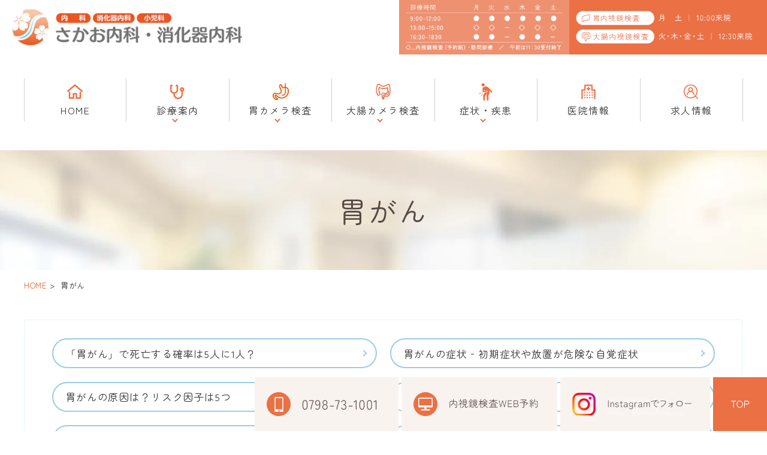

--- FILE ---
content_type: text/html; charset=UTF-8
request_url: https://www.sakaonaika-nishinomiya.com/gastric_cancer/
body_size: 55401
content:
<!DOCTYPE html>
<html dir="ltr" lang="ja"
	prefix="og: https://ogp.me/ns#" >
<head>
<meta http-equiv="X-UA-Compatible" content="IE=edge">
<meta name="viewport" content="width=device-width,minimum-scale=1.0,maximum-scale=2.0,user-scalable=yes,initial-scale=1.0" />
<meta http-equiv="Content-Type" content="text/html; charset=UTF-8" />

<!-- Google Tag Manager -->
<script>(function(w,d,s,l,i){w[l]=w[l]||[];w[l].push({'gtm.start':
new Date().getTime(),event:'gtm.js'});var f=d.getElementsByTagName(s)[0],
j=d.createElement(s),dl=l!='dataLayer'?'&l='+l:'';j.async=true;j.src=
'https://www.googletagmanager.com/gtm.js?id='+i+dl;f.parentNode.insertBefore(j,f);
})(window,document,'script','dataLayer','GTM-M36NVFG');</script>
<!-- End Google Tag Manager -->

		<!-- All in One SEO 4.2.9 - aioseo.com -->
		<title>胃がんの危険な症状や5つのリスク(原因)｜さかお内科・消化器内科クリニック</title>
		<meta name="description" content="胃がんの症状のうち危険なものや、胃がんを発症させるリスク因子・原因となる5つの要素について、苦楽園口のさかお内科・消化器内科クリニックが詳しく解説します。無症状の場合もあるため、胃カメラ検査で早期発見・治療ができるようにしましょう。" />
		<meta name="robots" content="max-image-preview:large" />
		<link rel="canonical" href="https://www.sakaonaika-nishinomiya.com/gastric_cancer/" />
		<meta name="generator" content="All in One SEO (AIOSEO) 4.2.9 " />

		<!-- Google tag (gtag.js) -->
<script async src="https://www.googletagmanager.com/gtag/js?id=G-DXPKQ42RCV"></script>
<script>
  window.dataLayer = window.dataLayer || [];
  function gtag(){dataLayer.push(arguments);}
  gtag('js', new Date());

  gtag('config', 'G-DXPKQ42RCV');
</script>
		<meta property="og:locale" content="ja_JP" />
		<meta property="og:site_name" content="さかお内科・消化器内科クリニック |" />
		<meta property="og:type" content="article" />
		<meta property="og:title" content="胃がんの危険な症状や5つのリスク(原因)｜さかお内科・消化器内科クリニック" />
		<meta property="og:description" content="胃がんの症状のうち危険なものや、胃がんを発症させるリスク因子・原因となる5つの要素について、苦楽園口のさかお内科・消化器内科クリニックが詳しく解説します。無症状の場合もあるため、胃カメラ検査で早期発見・治療ができるようにしましょう。" />
		<meta property="og:url" content="https://www.sakaonaika-nishinomiya.com/gastric_cancer/" />
		<meta property="article:published_time" content="2023-01-31T09:46:54+00:00" />
		<meta property="article:modified_time" content="2023-02-09T05:38:09+00:00" />
		<meta name="twitter:card" content="summary_large_image" />
		<meta name="twitter:title" content="胃がんの危険な症状や5つのリスク(原因)｜さかお内科・消化器内科クリニック" />
		<meta name="twitter:description" content="胃がんの症状のうち危険なものや、胃がんを発症させるリスク因子・原因となる5つの要素について、苦楽園口のさかお内科・消化器内科クリニックが詳しく解説します。無症状の場合もあるため、胃カメラ検査で早期発見・治療ができるようにしましょう。" />
		<script type="application/ld+json" class="aioseo-schema">
			{"@context":"https:\/\/schema.org","@graph":[{"@type":"BreadcrumbList","@id":"https:\/\/www.sakaonaika-nishinomiya.com\/gastric_cancer\/#breadcrumblist","itemListElement":[{"@type":"ListItem","@id":"https:\/\/www.sakaonaika-nishinomiya.com\/#listItem","position":1,"item":{"@type":"WebPage","@id":"https:\/\/www.sakaonaika-nishinomiya.com\/","name":"\u30db\u30fc\u30e0","description":"\u897f\u5bae\u5e02\u82e6\u697d\u5712\u53e3\u306e\u5185\u79d1\u30fb\u6d88\u5316\u5668\u5185\u79d1\u30fb\u5c0f\u5150\u79d1\u306a\u3089\u3055\u304b\u304a\u5185\u79d1\u30fb\u6d88\u5316\u5668\u5185\u79d1\u3078\u304a\u8d8a\u3057\u304f\u3060\u3055\u3044\u3002\u75db\u304f\u306a\u3044\u3001\u82e6\u3057\u304f\u306a\u3044\u80c3\u30ab\u30e1\u30e9\u30fb\u5927\u8178\u30ab\u30e1\u30e9\u691c\u67fb\u3092\u59cb\u3081\u3001\u5065\u5eb7\u8a3a\u65ad\u3084\u4eba\u9593\u30c9\u30c3\u30af\u3001\u4e88\u9632\u63a5\u7a2e\u306b\u3082\u5bfe\u5fdc\u3057\u3066\u304a\u308a\u307e\u3059\u3002\u6c17\u306b\u306a\u308b\u75c7\u72b6\u306e\u3042\u308b\u65b9\u3001\u304a\u56f0\u308a\u306e\u65b9\u306f\u304a\u6c17\u8efd\u306b\u3054\u76f8\u8ac7\u304f\u3060\u3055\u3044\u3002","url":"https:\/\/www.sakaonaika-nishinomiya.com\/"},"nextItem":"https:\/\/www.sakaonaika-nishinomiya.com\/gastric_cancer\/#listItem"},{"@type":"ListItem","@id":"https:\/\/www.sakaonaika-nishinomiya.com\/gastric_cancer\/#listItem","position":2,"item":{"@type":"WebPage","@id":"https:\/\/www.sakaonaika-nishinomiya.com\/gastric_cancer\/","name":"\u80c3\u304c\u3093","description":"\u80c3\u304c\u3093\u306e\u75c7\u72b6\u306e\u3046\u3061\u5371\u967a\u306a\u3082\u306e\u3084\u3001\u80c3\u304c\u3093\u3092\u767a\u75c7\u3055\u305b\u308b\u30ea\u30b9\u30af\u56e0\u5b50\u30fb\u539f\u56e0\u3068\u306a\u308b5\u3064\u306e\u8981\u7d20\u306b\u3064\u3044\u3066\u3001\u82e6\u697d\u5712\u53e3\u306e\u3055\u304b\u304a\u5185\u79d1\u30fb\u6d88\u5316\u5668\u5185\u79d1\u30af\u30ea\u30cb\u30c3\u30af\u304c\u8a73\u3057\u304f\u89e3\u8aac\u3057\u307e\u3059\u3002\u7121\u75c7\u72b6\u306e\u5834\u5408\u3082\u3042\u308b\u305f\u3081\u3001\u80c3\u30ab\u30e1\u30e9\u691c\u67fb\u3067\u65e9\u671f\u767a\u898b\u30fb\u6cbb\u7642\u304c\u3067\u304d\u308b\u3088\u3046\u306b\u3057\u307e\u3057\u3087\u3046\u3002","url":"https:\/\/www.sakaonaika-nishinomiya.com\/gastric_cancer\/"},"previousItem":"https:\/\/www.sakaonaika-nishinomiya.com\/#listItem"}]},{"@type":"Organization","@id":"https:\/\/www.sakaonaika-nishinomiya.com\/#organization","name":"\u3055\u304b\u304a\u5185\u79d1\u30fb\u6d88\u5316\u5668\u5185\u79d1\u30af\u30ea\u30cb\u30c3\u30af","url":"https:\/\/www.sakaonaika-nishinomiya.com\/"},{"@type":"WebPage","@id":"https:\/\/www.sakaonaika-nishinomiya.com\/gastric_cancer\/#webpage","url":"https:\/\/www.sakaonaika-nishinomiya.com\/gastric_cancer\/","name":"\u80c3\u304c\u3093\u306e\u5371\u967a\u306a\u75c7\u72b6\u30845\u3064\u306e\u30ea\u30b9\u30af(\u539f\u56e0)\uff5c\u3055\u304b\u304a\u5185\u79d1\u30fb\u6d88\u5316\u5668\u5185\u79d1\u30af\u30ea\u30cb\u30c3\u30af","description":"\u80c3\u304c\u3093\u306e\u75c7\u72b6\u306e\u3046\u3061\u5371\u967a\u306a\u3082\u306e\u3084\u3001\u80c3\u304c\u3093\u3092\u767a\u75c7\u3055\u305b\u308b\u30ea\u30b9\u30af\u56e0\u5b50\u30fb\u539f\u56e0\u3068\u306a\u308b5\u3064\u306e\u8981\u7d20\u306b\u3064\u3044\u3066\u3001\u82e6\u697d\u5712\u53e3\u306e\u3055\u304b\u304a\u5185\u79d1\u30fb\u6d88\u5316\u5668\u5185\u79d1\u30af\u30ea\u30cb\u30c3\u30af\u304c\u8a73\u3057\u304f\u89e3\u8aac\u3057\u307e\u3059\u3002\u7121\u75c7\u72b6\u306e\u5834\u5408\u3082\u3042\u308b\u305f\u3081\u3001\u80c3\u30ab\u30e1\u30e9\u691c\u67fb\u3067\u65e9\u671f\u767a\u898b\u30fb\u6cbb\u7642\u304c\u3067\u304d\u308b\u3088\u3046\u306b\u3057\u307e\u3057\u3087\u3046\u3002","inLanguage":"ja","isPartOf":{"@id":"https:\/\/www.sakaonaika-nishinomiya.com\/#website"},"breadcrumb":{"@id":"https:\/\/www.sakaonaika-nishinomiya.com\/gastric_cancer\/#breadcrumblist"},"datePublished":"2023-01-31T09:46:54+09:00","dateModified":"2023-02-09T05:38:09+09:00"},{"@type":"WebSite","@id":"https:\/\/www.sakaonaika-nishinomiya.com\/#website","url":"https:\/\/www.sakaonaika-nishinomiya.com\/","name":"\u3055\u304b\u304a\u5185\u79d1\u30fb\u6d88\u5316\u5668\u5185\u79d1\u30af\u30ea\u30cb\u30c3\u30af","inLanguage":"ja","publisher":{"@id":"https:\/\/www.sakaonaika-nishinomiya.com\/#organization"}}]}
		</script>
		<!-- All in One SEO -->

<link rel='dns-prefetch' href='//ajax.googleapis.com' />
<link rel="alternate" type="application/rss+xml" title="さかお内科・消化器内科クリニック &raquo; フィード" href="https://www.sakaonaika-nishinomiya.com/feed/" />
<link rel="alternate" type="application/rss+xml" title="さかお内科・消化器内科クリニック &raquo; コメントフィード" href="https://www.sakaonaika-nishinomiya.com/comments/feed/" />
<link rel='stylesheet' id='wp-block-library-css' href='https://www.sakaonaika-nishinomiya.com/wp-includes/css/dist/block-library/style.min.css?ver=6.1.9' media='all' />
<link rel='stylesheet' id='classic-theme-styles-css' href='https://www.sakaonaika-nishinomiya.com/wp-includes/css/classic-themes.min.css?ver=1' media='all' />
<style id='global-styles-inline-css'>
body{--wp--preset--color--black: #000000;--wp--preset--color--cyan-bluish-gray: #abb8c3;--wp--preset--color--white: #ffffff;--wp--preset--color--pale-pink: #f78da7;--wp--preset--color--vivid-red: #cf2e2e;--wp--preset--color--luminous-vivid-orange: #ff6900;--wp--preset--color--luminous-vivid-amber: #fcb900;--wp--preset--color--light-green-cyan: #7bdcb5;--wp--preset--color--vivid-green-cyan: #00d084;--wp--preset--color--pale-cyan-blue: #8ed1fc;--wp--preset--color--vivid-cyan-blue: #0693e3;--wp--preset--color--vivid-purple: #9b51e0;--wp--preset--gradient--vivid-cyan-blue-to-vivid-purple: linear-gradient(135deg,rgba(6,147,227,1) 0%,rgb(155,81,224) 100%);--wp--preset--gradient--light-green-cyan-to-vivid-green-cyan: linear-gradient(135deg,rgb(122,220,180) 0%,rgb(0,208,130) 100%);--wp--preset--gradient--luminous-vivid-amber-to-luminous-vivid-orange: linear-gradient(135deg,rgba(252,185,0,1) 0%,rgba(255,105,0,1) 100%);--wp--preset--gradient--luminous-vivid-orange-to-vivid-red: linear-gradient(135deg,rgba(255,105,0,1) 0%,rgb(207,46,46) 100%);--wp--preset--gradient--very-light-gray-to-cyan-bluish-gray: linear-gradient(135deg,rgb(238,238,238) 0%,rgb(169,184,195) 100%);--wp--preset--gradient--cool-to-warm-spectrum: linear-gradient(135deg,rgb(74,234,220) 0%,rgb(151,120,209) 20%,rgb(207,42,186) 40%,rgb(238,44,130) 60%,rgb(251,105,98) 80%,rgb(254,248,76) 100%);--wp--preset--gradient--blush-light-purple: linear-gradient(135deg,rgb(255,206,236) 0%,rgb(152,150,240) 100%);--wp--preset--gradient--blush-bordeaux: linear-gradient(135deg,rgb(254,205,165) 0%,rgb(254,45,45) 50%,rgb(107,0,62) 100%);--wp--preset--gradient--luminous-dusk: linear-gradient(135deg,rgb(255,203,112) 0%,rgb(199,81,192) 50%,rgb(65,88,208) 100%);--wp--preset--gradient--pale-ocean: linear-gradient(135deg,rgb(255,245,203) 0%,rgb(182,227,212) 50%,rgb(51,167,181) 100%);--wp--preset--gradient--electric-grass: linear-gradient(135deg,rgb(202,248,128) 0%,rgb(113,206,126) 100%);--wp--preset--gradient--midnight: linear-gradient(135deg,rgb(2,3,129) 0%,rgb(40,116,252) 100%);--wp--preset--duotone--dark-grayscale: url('#wp-duotone-dark-grayscale');--wp--preset--duotone--grayscale: url('#wp-duotone-grayscale');--wp--preset--duotone--purple-yellow: url('#wp-duotone-purple-yellow');--wp--preset--duotone--blue-red: url('#wp-duotone-blue-red');--wp--preset--duotone--midnight: url('#wp-duotone-midnight');--wp--preset--duotone--magenta-yellow: url('#wp-duotone-magenta-yellow');--wp--preset--duotone--purple-green: url('#wp-duotone-purple-green');--wp--preset--duotone--blue-orange: url('#wp-duotone-blue-orange');--wp--preset--font-size--small: 13px;--wp--preset--font-size--medium: 20px;--wp--preset--font-size--large: 36px;--wp--preset--font-size--x-large: 42px;--wp--preset--spacing--20: 0.44rem;--wp--preset--spacing--30: 0.67rem;--wp--preset--spacing--40: 1rem;--wp--preset--spacing--50: 1.5rem;--wp--preset--spacing--60: 2.25rem;--wp--preset--spacing--70: 3.38rem;--wp--preset--spacing--80: 5.06rem;}:where(.is-layout-flex){gap: 0.5em;}body .is-layout-flow > .alignleft{float: left;margin-inline-start: 0;margin-inline-end: 2em;}body .is-layout-flow > .alignright{float: right;margin-inline-start: 2em;margin-inline-end: 0;}body .is-layout-flow > .aligncenter{margin-left: auto !important;margin-right: auto !important;}body .is-layout-constrained > .alignleft{float: left;margin-inline-start: 0;margin-inline-end: 2em;}body .is-layout-constrained > .alignright{float: right;margin-inline-start: 2em;margin-inline-end: 0;}body .is-layout-constrained > .aligncenter{margin-left: auto !important;margin-right: auto !important;}body .is-layout-constrained > :where(:not(.alignleft):not(.alignright):not(.alignfull)){max-width: var(--wp--style--global--content-size);margin-left: auto !important;margin-right: auto !important;}body .is-layout-constrained > .alignwide{max-width: var(--wp--style--global--wide-size);}body .is-layout-flex{display: flex;}body .is-layout-flex{flex-wrap: wrap;align-items: center;}body .is-layout-flex > *{margin: 0;}:where(.wp-block-columns.is-layout-flex){gap: 2em;}.has-black-color{color: var(--wp--preset--color--black) !important;}.has-cyan-bluish-gray-color{color: var(--wp--preset--color--cyan-bluish-gray) !important;}.has-white-color{color: var(--wp--preset--color--white) !important;}.has-pale-pink-color{color: var(--wp--preset--color--pale-pink) !important;}.has-vivid-red-color{color: var(--wp--preset--color--vivid-red) !important;}.has-luminous-vivid-orange-color{color: var(--wp--preset--color--luminous-vivid-orange) !important;}.has-luminous-vivid-amber-color{color: var(--wp--preset--color--luminous-vivid-amber) !important;}.has-light-green-cyan-color{color: var(--wp--preset--color--light-green-cyan) !important;}.has-vivid-green-cyan-color{color: var(--wp--preset--color--vivid-green-cyan) !important;}.has-pale-cyan-blue-color{color: var(--wp--preset--color--pale-cyan-blue) !important;}.has-vivid-cyan-blue-color{color: var(--wp--preset--color--vivid-cyan-blue) !important;}.has-vivid-purple-color{color: var(--wp--preset--color--vivid-purple) !important;}.has-black-background-color{background-color: var(--wp--preset--color--black) !important;}.has-cyan-bluish-gray-background-color{background-color: var(--wp--preset--color--cyan-bluish-gray) !important;}.has-white-background-color{background-color: var(--wp--preset--color--white) !important;}.has-pale-pink-background-color{background-color: var(--wp--preset--color--pale-pink) !important;}.has-vivid-red-background-color{background-color: var(--wp--preset--color--vivid-red) !important;}.has-luminous-vivid-orange-background-color{background-color: var(--wp--preset--color--luminous-vivid-orange) !important;}.has-luminous-vivid-amber-background-color{background-color: var(--wp--preset--color--luminous-vivid-amber) !important;}.has-light-green-cyan-background-color{background-color: var(--wp--preset--color--light-green-cyan) !important;}.has-vivid-green-cyan-background-color{background-color: var(--wp--preset--color--vivid-green-cyan) !important;}.has-pale-cyan-blue-background-color{background-color: var(--wp--preset--color--pale-cyan-blue) !important;}.has-vivid-cyan-blue-background-color{background-color: var(--wp--preset--color--vivid-cyan-blue) !important;}.has-vivid-purple-background-color{background-color: var(--wp--preset--color--vivid-purple) !important;}.has-black-border-color{border-color: var(--wp--preset--color--black) !important;}.has-cyan-bluish-gray-border-color{border-color: var(--wp--preset--color--cyan-bluish-gray) !important;}.has-white-border-color{border-color: var(--wp--preset--color--white) !important;}.has-pale-pink-border-color{border-color: var(--wp--preset--color--pale-pink) !important;}.has-vivid-red-border-color{border-color: var(--wp--preset--color--vivid-red) !important;}.has-luminous-vivid-orange-border-color{border-color: var(--wp--preset--color--luminous-vivid-orange) !important;}.has-luminous-vivid-amber-border-color{border-color: var(--wp--preset--color--luminous-vivid-amber) !important;}.has-light-green-cyan-border-color{border-color: var(--wp--preset--color--light-green-cyan) !important;}.has-vivid-green-cyan-border-color{border-color: var(--wp--preset--color--vivid-green-cyan) !important;}.has-pale-cyan-blue-border-color{border-color: var(--wp--preset--color--pale-cyan-blue) !important;}.has-vivid-cyan-blue-border-color{border-color: var(--wp--preset--color--vivid-cyan-blue) !important;}.has-vivid-purple-border-color{border-color: var(--wp--preset--color--vivid-purple) !important;}.has-vivid-cyan-blue-to-vivid-purple-gradient-background{background: var(--wp--preset--gradient--vivid-cyan-blue-to-vivid-purple) !important;}.has-light-green-cyan-to-vivid-green-cyan-gradient-background{background: var(--wp--preset--gradient--light-green-cyan-to-vivid-green-cyan) !important;}.has-luminous-vivid-amber-to-luminous-vivid-orange-gradient-background{background: var(--wp--preset--gradient--luminous-vivid-amber-to-luminous-vivid-orange) !important;}.has-luminous-vivid-orange-to-vivid-red-gradient-background{background: var(--wp--preset--gradient--luminous-vivid-orange-to-vivid-red) !important;}.has-very-light-gray-to-cyan-bluish-gray-gradient-background{background: var(--wp--preset--gradient--very-light-gray-to-cyan-bluish-gray) !important;}.has-cool-to-warm-spectrum-gradient-background{background: var(--wp--preset--gradient--cool-to-warm-spectrum) !important;}.has-blush-light-purple-gradient-background{background: var(--wp--preset--gradient--blush-light-purple) !important;}.has-blush-bordeaux-gradient-background{background: var(--wp--preset--gradient--blush-bordeaux) !important;}.has-luminous-dusk-gradient-background{background: var(--wp--preset--gradient--luminous-dusk) !important;}.has-pale-ocean-gradient-background{background: var(--wp--preset--gradient--pale-ocean) !important;}.has-electric-grass-gradient-background{background: var(--wp--preset--gradient--electric-grass) !important;}.has-midnight-gradient-background{background: var(--wp--preset--gradient--midnight) !important;}.has-small-font-size{font-size: var(--wp--preset--font-size--small) !important;}.has-medium-font-size{font-size: var(--wp--preset--font-size--medium) !important;}.has-large-font-size{font-size: var(--wp--preset--font-size--large) !important;}.has-x-large-font-size{font-size: var(--wp--preset--font-size--x-large) !important;}
.wp-block-navigation a:where(:not(.wp-element-button)){color: inherit;}
:where(.wp-block-columns.is-layout-flex){gap: 2em;}
.wp-block-pullquote{font-size: 1.5em;line-height: 1.6;}
</style>
<link rel='stylesheet' id='slick-style-css' href='https://www.sakaonaika-nishinomiya.com/wp-content/themes/originalstyle-1column_02/js/vender/slick/slick.css?ver=6.1.9' media='all' />
<link rel='stylesheet' id='slicktheme-style-css' href='https://www.sakaonaika-nishinomiya.com/wp-content/themes/originalstyle-1column_02/js/vender/slick/slick-theme.css?ver=6.1.9' media='all' />
<link rel='stylesheet' id='lightbox-style-css' href='https://www.sakaonaika-nishinomiya.com/wp-content/themes/originalstyle-1column_02/js/vender/lightbox/css/lightbox.css?ver=6.1.9' media='all' />
<link rel='stylesheet' id='originalstylecommon-style-css' href='https://www.sakaonaika-nishinomiya.com/wp-content/themes/originalstyle-1column_02/common.css?ver=6.1.9' media='all' />
<link rel='stylesheet' id='originalstyle-style-css' href='https://www.sakaonaika-nishinomiya.com/wp-content/themes/originalstyle-1column_02/style.css?ver=6.1.9' media='all' />
<link rel='stylesheet' id='originalstyleindex-style-css' href='https://www.sakaonaika-nishinomiya.com/wp-content/themes/originalstyle-1column_02/index.css?ver=6.1.9' media='all' />
<link rel="preconnect" href="https://fonts.googleapis.com">
<link rel="preconnect" href="https://fonts.gstatic.com" crossorigin>
<link href="https://fonts.googleapis.com/css2?family=Zen+Maru+Gothic:wght@300;400;500;700&display=swap" rel="stylesheet">
<link rel="icon" href="https://www.sakaonaika-nishinomiya.com/wp-content/uploads/2023/02/cropped-835bb7da011cbffea12a718ade664442-32x32.png" sizes="32x32" />
<link rel="icon" href="https://www.sakaonaika-nishinomiya.com/wp-content/uploads/2023/02/cropped-835bb7da011cbffea12a718ade664442-192x192.png" sizes="192x192" />
<link rel="apple-touch-icon" href="https://www.sakaonaika-nishinomiya.com/wp-content/uploads/2023/02/cropped-835bb7da011cbffea12a718ade664442-180x180.png" />
<meta name="msapplication-TileImage" content="https://www.sakaonaika-nishinomiya.com/wp-content/uploads/2023/02/cropped-835bb7da011cbffea12a718ade664442-270x270.png" />
	
<link href="https://fonts.googleapis.com/icon?family=Material+Icons" rel="stylesheet">
<script src="https://cdnjs.cloudflare.com/ajax/libs/picturefill/3.0.3/picturefill.js"></script>
	
</head>

<body class="page-template-default page page-id-122 under-page page page-name-gastric_cancer" >
<!-- Google Tag Manager (noscript) -->
<noscript><iframe src="https://www.googletagmanager.com/ns.html?id=GTM-M36NVFG"
height="0" width="0" style="display:none;visibility:hidden"></iframe></noscript>
<!-- End Google Tag Manager (noscript) -->
<div id="header">
	<div class="inner">
		<div class="headerinner">
			<div class="textwidget">
			<h1>
	<a href="https://www.sakaonaika-nishinomiya.com">
		<img src="https://www.sakaonaika-nishinomiya.com/wp-content/webp-express/webp-images/themes/originalstyle-1column_02/img/logo.png.webp" alt="内科・消化器内科・小児科　さかお内科・消化器内科クリニック">
	</a>
</h1>
<ul class="pc">
	<li class="time">
		<img class="" alt="診療時間表" src="https://www.sakaonaika-nishinomiya.com/wp-content/webp-express/webp-images/themes/originalstyle-1column_02/img/time.png.webp">
	</li>
	<li class="kensa">
		<img class="" alt="胃内視鏡検査 月～土 10:00来院 大腸内視鏡検査 火・木・金・土 12:30来院" src="https://www.sakaonaika-nishinomiya.com/wp-content/webp-express/webp-images/themes/originalstyle-1column_02/img/kensa.png.webp">
	</li>
</ul>

<ul class="sp" id="sp_nav">
	<li><a href="https://www.sakaonaika-nishinomiya.com/"><img src="https://www.sakaonaika-nishinomiya.com/wp-content/webp-express/webp-images/themes/originalstyle-1column_02/img/sp_gnavi01.png.webp" alt="HOME"></a></li>
	<li><a href="https://www.sakaonaika-nishinomiya.com/clinic/#a03"><img src="https://www.sakaonaika-nishinomiya.com/wp-content/webp-express/webp-images/themes/originalstyle-1column_02/img/sp_gnavi02.png.webp" alt="0798-73-1001"></a></li>
	<li><a href="https://www.sakaonaika-nishinomiya.com/clinic/#a07"><img src="https://www.sakaonaika-nishinomiya.com/wp-content/webp-express/webp-images/themes/originalstyle-1column_02/img/sp_gnavi03.png.webp" alt="アクセス"></a></li>
	<li id="toggle" class="sp"><a><img src="https://www.sakaonaika-nishinomiya.com/wp-content/webp-express/webp-images/themes/originalstyle-1column_02/img/sp_gnavi04.png.webp" alt="メニュー"></a></li>
</ul>

			</div>
		</div>
	</div>
</div>


<div id="nav">
	<div class="inner">
	<div class="menu-header-nav-container">
	<ul class="menu" id="menu-header-nav" style="list-style:none;">
		<li class="nav01"><a href="https://www.sakaonaika-nishinomiya.com"><img src="https://www.sakaonaika-nishinomiya.com/wp-content/webp-express/webp-images/themes/originalstyle-1column_02/img/nav_icon1.png.webp" alt="HOME">HOME</a></li>
		<li class="nav02 has_children">
		<a href="#"><img src="https://www.sakaonaika-nishinomiya.com/wp-content/webp-express/webp-images/themes/originalstyle-1column_02/img/nav_icon2.png.webp" alt="診療案内">診療案内</a>
			<ul class="sub-menu submenu-sp">
				<li><a href="https://www.sakaonaika-nishinomiya.com/gastro#a01">内科</a></li>
				<li><a href="https://www.sakaonaika-nishinomiya.com/gastro#a03">消化器内科</a></li>
				<li><a href="https://www.sakaonaika-nishinomiya.com/pediatric/">小児科</a></li>
				<li><a href="https://www.sakaonaika-nishinomiya.com/checkup/">健康診断</a></li>
				<li><a href="https://www.sakaonaika-nishinomiya.com/vaccination/">予防接種</a></li>
				<li><a href="https://www.sakaonaika-nishinomiya.com/dock/">人間ドック</a></li>
			</ul>
		</li>
		<li class="nav03 has_children">
			<a href="#"><img src="https://www.sakaonaika-nishinomiya.com/wp-content/webp-express/webp-images/themes/originalstyle-1column_02/img/nav_icon3.png.webp" alt="胃カメラ検査">胃カメラ検査</a>
			<ul class="sub-menu submenu-sp">
				<li><a href="https://www.sakaonaika-nishinomiya.com/gastroscope/">胃カメラ検査</a></li>
				<li><a href="https://www.sakaonaika-nishinomiya.com/pylori/">ピロリ菌検査</a></li>
			</ul>
		</li>
		<li class="nav04 has_children">
			<a href="#"><img src="https://www.sakaonaika-nishinomiya.com/wp-content/webp-express/webp-images/themes/originalstyle-1column_02/img/nav_icon4.png.webp" alt="大腸カメラ検査">大腸カメラ検査</a>
			<ul class="sub-menu submenu-sp">
				<li><a href="https://www.sakaonaika-nishinomiya.com/colonoscopy/">大腸カメラ検査</a></li>
				<li><a href="https://www.sakaonaika-nishinomiya.com/polyp/">大腸ポリープ切除</a></li>
			</ul>
		</li>
		<li class="nav05 has_children wide"><a><img src="https://www.sakaonaika-nishinomiya.com/wp-content/webp-express/webp-images/themes/originalstyle-1column_02/img/nav_icon5.png.webp" alt="症状・疾患">症状・疾患</a>
		<div class="submenu-wrap submenu-sp">
			<div class="submenu-inner">
				<ul class="sub-menu w25">
					<li class="ttl">お悩み・症状</li>
					<li><a href="https://www.sakaonaika-nishinomiya.com/weak_stomach/">お腹がゆるい・弱い</a></li>
					<li><a href="https://www.sakaonaika-nishinomiya.com/stomach_hurts/">胃の圧迫感・苦しい</a></li>
					<li><a href="https://www.sakaonaika-nishinomiya.com/throat/">喉のつかえ・違和感</a></li>
					<li><a href="https://www.sakaonaika-nishinomiya.com/diarrhea/">下痢</a></li>
				</ul>
				<ul class="sub-menu w73">
					<li class="ttl">疾患</li>
					<li class="columns col3">
						<ul class="column sub-menu">
							<li class="ttl sub">胃</li>
							<li><a href="https://www.sakaonaika-nishinomiya.com/gastric_cancer/">胃がん</a></li>
							<li><a href="https://www.sakaonaika-nishinomiya.com/gastritis/">胃炎</a></li>
						</ul>
						
						<ul class="column sub-menu">
							<li class="ttl sub">大腸</li>
							<li><a href="https://www.sakaonaika-nishinomiya.com/colon/#a01">大腸憩室炎</a></li>
							<li><a href="https://www.sakaonaika-nishinomiya.com/colon/#a02">大腸憩室出血</a></li>
							<li><a href="https://www.sakaonaika-nishinomiya.com/colon/#a03">虚血性大腸炎</a></li>
						</ul>
						<ul class="column sub-menu">
							<li class="ttl sub">胆嚢</li>
							<li><a href="https://www.sakaonaika-nishinomiya.com/gall_bladder/#a02">胆嚢ポリープ</a></li>
							<li><a href="https://www.sakaonaika-nishinomiya.com/gall_bladder/#a03">胆嚢腺筋症</a></li>
							<li><a href="https://www.sakaonaika-nishinomiya.com/gall_bladder/#a04">胆石症</a></li>
							<li><a href="https://www.sakaonaika-nishinomiya.com/gall_bladder/#a05">胆管炎</a></li>
							<li><a href="https://www.sakaonaika-nishinomiya.com/gall_bladder/#a06">胆嚢炎</a></li>
							<li><a href="https://www.sakaonaika-nishinomiya.com/gall_bladder/#a07">胆嚢がん・胆管がん</a></li>
						</ul>
					</li>
				</ul>
			</div>
		</div>
			
		</li>
		<li class="nav06">
			<a href="https://www.sakaonaika-nishinomiya.com/clinic"><img src="https://www.sakaonaika-nishinomiya.com/wp-content/webp-express/webp-images/themes/originalstyle-1column_02/img/nav_icon6.png.webp" alt="医院情報">医院情報</a>
		</li>
		<li class="nav07">
			<a href="http://job-gear.net/sakaonaika/"><img src="https://www.sakaonaika-nishinomiya.com/wp-content/webp-express/webp-images/themes/originalstyle-1column_02/img/nav_icon7.png.webp" alt="求人情報">求人情報</a>
		</li>
	</ul>
</div>
	</div>
</div>

<div id="contents">
    <div class="page-title"><h2>胃がん</h2></div>    <div class="bread_wrap"><ul class="bread">
    <li><a href="https://www.sakaonaika-nishinomiya.com/">HOME</a>&nbsp;&gt;&nbsp;</li>
	    <li>胃がん</li>
	</ul>
</div>
<div class="inner clearfix">
<div id="main" class="mainblock under">
		<!-- temp-page -->
<section class="section">
<div class="inner">
<ul class="link_anchor typeA link_col_2">
<li><a href="#a01">「胃がん」で死亡する確率は5人に1人？</a></li>
<li><a href="#a02">胃がんの症状‐初期症状や放置が危険な自覚症状</a></li>
<li><a href="#a03">胃がんの原因は？リスク因子は5つ</a></li>
<li><a href="#a04">胃がんが発覚するきっかけ</a></li>
<li><a href="#a05">胃がんの進行度</a></li>
<li><a href="#a06">胃がんの治療方法</a></li>
</ul>
</div>
</section>
<section class="section">
<div class="inner">
<h3 id="a01">「胃がん」で死亡する確率は5人に1人？</h3>
<div class="row">
<p>胃がんは肺がんに次いで、日本人が多く発症するがん疾患です。<br />
胃がんとは、胃壁の内側にある粘膜へ発生するもので、内側の粘膜から少しずつ粘膜下層→固有筋層→漿膜（しょうまく）と進展していきます。<br />
がん細胞が、「粘膜」または「粘膜下層」までに留まっているものを『早期胃がん』、筋層より深く進展したものを『進行胃がん』と呼びます。<br />
2019年のデータによると、男性も女性も2人に1人の割合で、一生のうちに胃がんと診断されると報告されています。<br />
胃がんはかつて、日本人のがんによる死亡数の第1位を占めていました。しかし近年では医療技術が進歩したことで、男性は第3位、女性は第5位と下がってきています（2021年調べ）。<br />
2021年では、男性は27196人（4人に1人）、女性は14428人（6人に1人）の方が、胃がんで亡くなっています。<br />
（出典元：<a href="https://ganjoho.jp/reg_stat/statistics/stat/summary.html" target="_blank" rel="noopener">https://ganjoho.jp/reg_stat/statistics/stat/summary.html</a>）</p>
</div>
</div>
</section>
<section class="section">
<div class="inner">
<h3 id="a02">胃がんの症状‐初期症状や放置が危険な自覚症状</h3>
<div class="row">
<div class="clearfix">
<figure><img decoding="async" width="1000" height="667" src="https://www.sakaonaika-nishinomiya.com/wp-content/webp-express/webp-images/uploads/2023/01/gastric_cancer01.jpg.webp" alt="胃がんの症状‐初期症状や放置が危険な自覚症状" class="alignright size-medium wp-image-126" srcset="https://www.sakaonaika-nishinomiya.com/wp-content/webp-express/webp-images/uploads/2023/01/gastric_cancer01.jpg.webp 1000w, https://www.sakaonaika-nishinomiya.com/wp-content/webp-express/webp-images/uploads/2023/01/gastric_cancer01-768x512.jpg.webp 768w, https://www.sakaonaika-nishinomiya.com/wp-content/webp-express/webp-images/uploads/2023/01/gastric_cancer01-220x147.jpg.webp 220w" sizes="(max-width: 1000px) 100vw, 1000px" /></figure>
<p>胃がんは初期段階では自覚症状に乏しい疾患で、かなり進行しても、症状が現れないケースもあります。<br />
胃がんが進行すると、みぞおち周辺の痛みや不快感、違和感、胸焼け、吐き気、食欲不振などの症状が起こります。また、出血を伴う場合は黒色便や吐血が出ることもあります。</p>
</div>
</div>
<div class="row">
<div class="columns">
<div class="column">
<h4>上腹部痛</h4>
<p>ヒトが食べたものは食道を通過し、胃へ入っていきます。胃はお腹の上の方に位置しているため、胃に異常が生じると、お腹の上の方が痛む「上腹部痛」や、みぞおちの痛みがみられるようになります。</p>
</div>
<div class="column">
<h4>食欲不振・吐き気</h4>
<p>胃に異常が生じると、脳は「胃にトラブル発生」と感知するため、食欲不振や吐き気などの症状が起こりやすくなります。なお、食欲不振になる原因は胃がんだけでなく、薬やストレス、睡眠不足なども関係しています。</p>
</div>
</div>
</div>
<div class="row">
<div class="columns">
<div class="column">
<h4>体重減少</h4>
<p>上腹部痛や食欲不振、吐き気などの不調で食べる量が減少し、体重も減りやすくなります。<br />
また、胃がんが大きくなると、筋肉や骨を分解して栄養を吸い取ろうとします。これも、体重減少の大きな要因だと考えられています。<br />
特に現在、ダイエットを行っていないのにもかかわらず、一気に体重が減っている方は、要注意です。</p>
</div>
<div class="column">
<h4>黒色便</h4>
<p>がんは自ずと範囲を広げていくために、どんどん新しい血管（新生血管）を作って体の栄養を奪い取っていきます。この新生血管は、通常の血管よりもかなり脆く、食事による刺激を受けるだけで出血を起こすため、血液が便へ出てくることもあります。<br />
この血便は肛門付近に生じる大腸がんとは異なり、長時間かけて腸を通過・排泄されるので、色が黒くなります。<br />
黒色便は、貧血の治療で用いられる鉄剤を服用した時や、イカスミパスタのような黒い食べ物を食べた時でも出てくる便です。<br />
しかし、そういった心当たりがないのにもかかわらず、黒色便が出た場合は、当院までご相談ください。</p>
</div>
</div>
</div>
<div class="row">
<div class="columns">
<div class="column">
<h4>食べ物の飲み込みづらさ</h4>
<p>胃の入口から上部にがんが生じてしまうと、食べ物が上手く通らなくなるため、飲み込みにくくなります。<br />
また、がんの範囲が広くなった場合は、胃の収縮もできなくなるため、消化もできなくなります。その結果、「すぐにお腹いっぱいになる」と訴える方もいらっしゃいます。</p>
</div>
</div>
</div>
</div>
</section>
<section class="section">
<div class="inner">
<h3 id="a03">胃がんの原因は？リスク因子は5つ</h3>
<div class="row">
<div class="clearfix">
<figure><img decoding="async" loading="lazy" width="1000" height="800" src="https://www.sakaonaika-nishinomiya.com/wp-content/webp-express/webp-images/uploads/2023/01/gastric_cancer02.jpg.webp" alt="胃がんの原因は？リスク因子は5つ" class="alignright size-medium wp-image-127" srcset="https://www.sakaonaika-nishinomiya.com/wp-content/webp-express/webp-images/uploads/2023/01/gastric_cancer02.jpg.webp 1000w, https://www.sakaonaika-nishinomiya.com/wp-content/webp-express/webp-images/uploads/2023/01/gastric_cancer02-768x614.jpg.webp 768w, https://www.sakaonaika-nishinomiya.com/wp-content/webp-express/webp-images/uploads/2023/01/gastric_cancer02-220x176.jpg.webp 220w" sizes="(max-width: 1000px) 100vw, 1000px" /></figure>
<p>胃がんの原因は未だにはっきりとは解明されていません。しかし、胃がんの発症リスクを上昇させる要因は判明しています。<br />
胃がんのリスクを高める原因で代表的なものは「ピロリ菌の感染」です。ピロリ菌に感染すると、慢性的に胃粘膜の炎症が起こるため、胃がんにかかりやすくなります。他にも、ストレスや飲酒、塩分の多い食事や野菜・果物の摂取不足、喫煙などの生活習慣も、胃がんの発症リスクを高める要因になります。</p>
</div>
</div>
<div class="row">
<h4><span class="number">1</span>肥満</h4>
<p>肥満は胃がんだけでなく、心筋梗塞や脳卒中、膵臓がんなどのリスクも高めてしまいます。<br />
肥満の定義ですが、BMIが25以上であることと定められています。該当する方は、適正体重を維持しましょう。</p>
</div>
<div class="row">
<h4><span class="number">2</span>家族歴</h4>
<p>胃がんを発症した血縁者がいる方は、そうでない方よりも胃がんになりやすいと指摘されています。</p>
</div>
<div class="row">
<h4><span class="number">3</span>塩分過剰摂取</h4>
<p>塩分量の多い食事を摂り続けると、胃がんのリスクが高くなると言われています。また、減塩を心がけることは、高血圧のリスク軽減にも有効です。</p>
</div>
<div class="row">
<h4><span class="number">4</span>タバコ</h4>
<p>胃がん全体の18％は、タバコによるものだというデータがあります。喫煙者はそうでない方よりも1.53倍がんのリスクが高く、特に男性はその傾向が強いと指摘されています。「自力で禁煙を行うのは難しい」とお悩みの方は、禁煙外来へ相談することをお勧めします。</p>
</div>
<div class="row">
<h4><span class="number">5</span>ピロリ菌感染症</h4>
<p>「ヘリコバクターピロリ」という菌が体内にいる方は、そうでない方よりも胃がんになるリスクが、6倍も高くなると報告されています。</p>
</div>
</div>
</section>
<section class="section">
<div class="inner">
<h3 id="a04">胃がんが発覚するきっかけ</h3>
<div class="row">
<h4>症状が出た時には手遅れ！？早期がんの発覚はいつ？</h4>
<div class="clearfix">
<figure><img decoding="async" loading="lazy" width="1000" height="667" src="https://www.sakaonaika-nishinomiya.com/wp-content/webp-express/webp-images/uploads/2023/01/gastric_cancer03.jpg.webp" alt="胃がんが発覚するきっかけ" class="alignright size-medium wp-image-128" srcset="https://www.sakaonaika-nishinomiya.com/wp-content/webp-express/webp-images/uploads/2023/01/gastric_cancer03.jpg.webp 1000w, https://www.sakaonaika-nishinomiya.com/wp-content/webp-express/webp-images/uploads/2023/01/gastric_cancer03-768x512.jpg.webp 768w, https://www.sakaonaika-nishinomiya.com/wp-content/webp-express/webp-images/uploads/2023/01/gastric_cancer03-220x147.jpg.webp 220w" sizes="(max-width: 1000px) 100vw, 1000px" /></figure>
<p>早期の胃がんは、無症状の場合が多いため、自覚症状のみで早期発見をするのは困難です。<br />
また、胃がんが早期の段階で発見されるのは、胃カメラ検査がきっかけであることが多いです。</p>
<p>もちろん日ごろから健康に気を配り、定期的に医療機関へ受診することも重要です。しかし仕事や家庭などで忙殺されている中、病院へ相談するのはなかなか難しいことではないでしょうか。<br />
多くの方は何かしらのきっかけがないと、なかなか病院に行こうとしません。<br />
そこで、自治体や職場などが行っている「健康診断」や「がん検診」を積極的に利用しましょう。これが、精密検査を受けるきっかけ作りにもなります。</p>
</div>
</div>
<div class="row">
<h4>早期発見・早期治療のために健診・検査が必要です</h4>
<div class="clearfix">
<figure><img decoding="async" loading="lazy" width="1000" height="667" src="https://www.sakaonaika-nishinomiya.com/wp-content/webp-express/webp-images/uploads/2023/01/gastric_cancer04.jpg.webp" alt="早期発見・早期治療のために健診・検査が必要です" class="alignright size-medium wp-image-124" srcset="https://www.sakaonaika-nishinomiya.com/wp-content/webp-express/webp-images/uploads/2023/01/gastric_cancer04.jpg.webp 1000w, https://www.sakaonaika-nishinomiya.com/wp-content/webp-express/webp-images/uploads/2023/01/gastric_cancer04-768x512.jpg.webp 768w, https://www.sakaonaika-nishinomiya.com/wp-content/webp-express/webp-images/uploads/2023/01/gastric_cancer04-220x147.jpg.webp 220w" sizes="(max-width: 1000px) 100vw, 1000px" /></figure>
<p>全国の40歳以上のがん検診の受診率は、胃がんで38.4%だったと報告されています（2016年調べ・人間ドックなども含む）。<br />
一方、自治体で行われている検診のみの受診率は、たったの30%前後でした。勤め先から勧められて胃カメラ検査を受けている方もいる一方で、検査を受けるきっかけが得られない方もいます。<br />
胃カメラ検査を受ければ、多くの胃がんは早期発見が可能で、身体への負担がかからない治療も可能です。<br />
特に、がん好発期手前の30～40代の方や、長期休暇を確保することが難しい方には、胃カメラ検査や定期検診、がん検診に対するモチベーションを高めていただければと思っています。<br />
検査をご希望の方は、お気軽に当院へご相談ください。</p>
</div>
</div>
</div>
</section>
<section class="section">
<div class="inner">
<h3 id="a05">胃がんの進行度</h3>
<div class="row">
<div class="clearfix">
<figure><img decoding="async" loading="lazy" width="1000" height="490" src="https://www.sakaonaika-nishinomiya.com/wp-content/webp-express/webp-images/uploads/2023/01/gastric_cancer05.jpg.webp" alt="胃がんの進行度" class="size-medium wp-image-125 aligncenter" srcset="https://www.sakaonaika-nishinomiya.com/wp-content/webp-express/webp-images/uploads/2023/01/gastric_cancer05.jpg.webp 1000w, https://www.sakaonaika-nishinomiya.com/wp-content/webp-express/webp-images/uploads/2023/01/gastric_cancer05-768x376.jpg.webp 768w, https://www.sakaonaika-nishinomiya.com/wp-content/webp-express/webp-images/uploads/2023/01/gastric_cancer05-220x108.jpg.webp 220w" sizes="(max-width: 1000px) 100vw, 1000px" /></figure>
<p>進行度は、原発巣（げんぱつそう）という「胃がんそのものの深度」と、「リンパ節や他臓器への転移の有無」で評価されます。</p>
<p>胃がんそのものが大きくても、浅く他の臓器への移転が見られない場合は＜ステージⅠ＞と判断されます。逆に、胃がんそのものが小さくても、転移しているケースは＜ステージⅣ＞に分類されます。</p>
</div>
</div>
</div>
</section>
<section class="section">
<div class="inner">
<h3 id="a06">胃がんの治療方法</h3>
<div class="row">
<p>治療法は大きく分けると、「内視鏡的切除」「外科手術」「化学療法」があります。治療の選択は進行度によって選択していきますが、他臓器への転移がみられないステージⅠ～Ⅲの場合は、内視鏡治療または手術療法が行われます。他臓器へ転移しているステージⅣにつきましては、抗がん剤を用いた化学療法が実施されています。</p>
</div>
<div class="row">
<h4>内視鏡的切除</h4>
<p>内視鏡治療は、ステージⅠのうち、がんが粘膜内に留まっていることが予想され、かつサイズが2cm以内で「分化型」という、比較的進行がゆるやかながんに対して行われています。<br />
近年では治療のガイドラインが見直され、「5cm以上の大きながん」「粘膜下層に浸潤したがん」も、内視鏡治療の対象となりました。比較的進行スピードの早い低分化型や未分化型の胃がんでも、サイズが小さなものでしたら、内視鏡治療が選択されます。<br />
内視鏡治療は、病変とその周りの組織だけ切除するため、胃は全て残せます。手術後でも1週間ほど入院する必要がありますが、退院後は普段通り、食事しても問題ありません。</p>
</div>
<div class="row">
<h4>外科手術</h4>
<p>「リンパ節への転移がない早期胃がん」につきましては、腹腔鏡（ふくくうきょう）補助下幽門側胃切除が選択されます。リンパ節への転移があるケースや、進行がんにつきましては、開腹下の胃切除術が行われます。また、腫瘍と胃の一部と一緒に、転移する可能性があるリンパ節も切除する「リンパ節郭清（りんぱせつかくせい）」にも対応しています。<br />
このように、腫瘍の箇所とがんの進行度合いによって、術式は異なります。胃切除は、胃の出口側を切除する「幽門側胃切除術」と、胃の入り口側を切除する「噴門側（ふんもんそく）胃切除術」、胃全てを切除する「胃全摘術」などに分類されています。胃の切除範囲は、腫瘍からの距離だけでなく、郭清（かくせい）するリンパ節の範囲なども考慮しておく必要があるため、幽門側胃切除術では3分の2以上の胃切除が行われています。<br />
ただし術前の検査を行った結果、リンパ節への転移がない早期がんだと分かった場合が、一部のリンパ節郭清を省略することが可能です、その場合は、噴門側胃切除や、腹腔鏡補助下の胃切除を選択します。<br />
腹腔鏡補助下の手術では、お腹に5カ所、小さな穴をあけてから二酸化炭素を入れて膨らませていきます。その小さな穴からビデオカメラを挿入し、お腹の中を直接見ていきます。残りの穴からは、様々な器具を挿入して手術を行います。胃を栄養する血管を剥がして切離し、リンパ節の郭清を行います。それが終わりましたら、上腹部を小さく切開し、胃を引き出して切除します。開腹した傷から、胃と腸をつなぐ吻合（ふんごう）操作を行います。腹腔鏡手術には、「手術時にできる傷が小さく、手術後の痛みが比較的少ない」というメリットがあります。そのため手術後の回復も早く、入院期間も短く済みます。</p>
</div>
<div class="row">
<h4>化学療法</h4>
<p>内視鏡的切除や手術ができない場合は、化学療法が行われます。胃以外の臓器に、腫瘍が直接浸潤しているケースや、他の臓器にも転移しているケース、他の臓器も機能が低下し、手術に耐えられないケースなどに選択されます。<br />
内服薬（ティーエスワン）や注射薬（イリノテカン・シスプラチン・ドセタキセルなど）を用いていきます。また、がん細胞に「HER2」というたんぱく質が見られた場合は、「ハーセプチン」という薬が効く可能性があります。ただし、全ての患者様に効果が発揮されるとは限らないので、効果をみながら、薬剤の調整・変更を行う必要があります。</p>
</div>
</div>
</section>

</div>
<div id="aside">


</div>
	
</div>
	
</div>

<div id="footer" class="footer">
	<div class="inner foot-top">
		<div class="columns">
			<div class="column">
				<p class="logo"><img src="https://www.sakaonaika-nishinomiya.com/wp-content/webp-express/webp-images/themes/originalstyle-1column_02/img/logo.png.webp" alt="内科・消化器内科・小児科　さかお内科・消化器内科クリニック"></p>
        		<p>〒662-0025　兵庫県西宮市北名次町11-1</p>
				<div class="footer-map">
				<iframe src="https://www.google.com/maps/embed?pb=!1m14!1m8!1m3!1d1639.0392226515328!2d135.3300738!3d34.7536167!3m2!1i1024!2i768!4f13.1!3m3!1m2!1s0x6000f3045116884f%3A0x1dfd04c91833d67e!2z44CSNjYyLTAwMjUg5YW15bqr55yM6KW_5a6u5biC5YyX5ZCN5qyh55S677yR77yR4oiS77yR77yVIOODj-OCpOODhOWMl-WQjeasoQ!5e0!3m2!1sja!2sjp!4v1675126837447!5m2!1sja!2sjp" width="100%" height="300" frameborder="0" style="border:0" allowfullscreen></iframe>
				</div>
				<ul class="pin_map">
					<li class="map"><img src="https://www.sakaonaika-nishinomiya.com/wp-content/webp-express/webp-images/themes/originalstyle-1column_02/img/pin_train.png.webp" alt="阪急甲陽線「苦楽園口」6分"><span>阪急甲陽線「苦楽園口」6分</span></li>
					<li class="more"><a href="https://www.sakaonaika-nishinomiya.com/clinic/#a07" class="add_arrow">アクセスについて</a></li>
				</ul>
			</div>

			<div class="column">
				<table class="time-table">
					<thead>
						<tr>
							<th>診療時間</th>
							<th>月</th>
							<th>火</th>
							<th>水</th>
							<th>木</th>
							<th>金</th>
							<th>土</th>
						</tr>
					</thead>
					<tbody>
						<tr>
							<th>9:00-12:00</th>
							<td><span class="color1">●</span></td>
							<td><span class="color1">●</span></td>
							<td><span class="color1">●</span></td>
							<td><span class="color1">●</span></td>
							<td><span class="color1">●</span></td>
							<td><span class="color1">●</span></td>
						</tr>
						<tr>
							<th>13:00-15:00</th>
							<td><span class="color1">◇</span></td>
							<td><span class="color1">◇</span></td>
							<td><span class="color2">ー</span></td>
							<td><span class="color1">◇</span></td>
							<td><span class="color1">◇</span></td>
							<td><span class="color1">◇</span></td>
						</tr>
						<tr>
							<th>16:30-1830</th>
							<td><span class="color1">●</span></td>
							<td><span class="color1">●</span></td>
							<td><span class="color2">ー</span></td>
							<td><span class="color1">●</span></td>
							<td><span class="color1">●</span></td>
							<td><span class="color2">ー</span></td>
						</tr>
					</tbody>
				</table>
				<p><span class="icon_color01">◇</span>…内視鏡検査（予約制）・訪問診療<span class="tablet-hide">　／　</span><br class="tablet-only">午前は11：30受付終了</p>
				<ul class="columns box-btn">
					<li class="column btn-style"><a href="tel:0798-73-1001" class="tel">0798-73-1001</a></li>
					<li class="column btn-style"><a href="https://www.sakaonaika-nishinomiya.com/reserve/" class="web">内視鏡検査WEB予約</a></li>
					</ul>
				<div class="banner">
				<figure>
					<a href="https://doctorsfile.jp/h/192618/df/1/" target="_blank"><img src="https://www.sakaonaika-nishinomiya.com/wp-content/webp-express/webp-images/themes/originalstyle-1column_02/img/footer_banner.png.webp" alt="Doctor File"></a>
				</figure>
				</div>
			</div>
		</div>
	</div>

  <div class="inner pay">
    <div class="box-text">
      <p class="icon_color01">
        各種クレジットカードでの<br class="pc-only tablet-hide">お支払いが可能です
      </p>
      <p>
        VISA/Mastercard/JCB/<br>AmericanExpress/Diners Club
      </p>
    </div>
    <div class="box-payname">
      <ul>
        <li><img src="https://www.sakaonaika-nishinomiya.com/wp-content/webp-express/webp-images/themes/originalstyle-1column_02/img/icon_visa.png.webp" alt="VISA"></li>
        <li><img src="https://www.sakaonaika-nishinomiya.com/wp-content/webp-express/webp-images/themes/originalstyle-1column_02/img/icon_master.png.webp" alt="MASTER"></li>
        <li><img src="https://www.sakaonaika-nishinomiya.com/wp-content/webp-express/webp-images/themes/originalstyle-1column_02/img/icon_jcb.png.webp" alt="JCB"></li>
        <li><img src="https://www.sakaonaika-nishinomiya.com/wp-content/webp-express/webp-images/themes/originalstyle-1column_02/img/icon_express.png.webp" alt="AmericanExpress"></li>
        <li><img src="https://www.sakaonaika-nishinomiya.com/wp-content/webp-express/webp-images/themes/originalstyle-1column_02/img/icon_club.png.webp" alt="Dinner Club"></li>
      </ul>
    </div>
  </div>

  <div class="largeinner copy">
    <div class="inner">
      <ul id="menu-footer-nav" class="menu">
        <li><a href="https://www.sakaonaika-nishinomiya.com/sitemap/">サイトマップ</a></li>
      </ul>
      <div style="width: 220px;margin:0 auto 2%;"><!-- ←widthでサイズ調整 --><a style="border: 1px solid #E4E4E4; display: block;" href="https://www.method-innovation.co.jp/" target="_blank" rel="noopener"><img style="width: 100%; height: auto; vertical-align: bottom;" src="https://www.method-innovation.co.jp/bnr/logo-method.svg" alt="クリニックホームページ作成" /></a><a style="padding-top: 3.75%; text-decoration: none; flex-flow: row wrap; justify-content: center; display: flex; color: #4d4d4d;" href="https://www.method-innovation.co.jp/" target="_blank" rel="noopener"><span style="font-size: 14px; font-family: '游ゴシック体',YuGothic,'游ゴシック','Yu Gothic',sans-serif; font-feature-settings: 'palt' 1; letter-spacing: 0.04em; font-weight: bold; text-align: left;">クリニックホームページ制作</span></a></div>
  
      <div class="copyright">西宮市の胃カメラ・大腸内視鏡検査&copy;さかお内科・消化器内科クリニック</div>
    </div>
  </div>
</div><div id="inq" class="inq">
	<div id="totop" class="totop">
		<div class="totop_item">
			<picture>
				<img src="https://www.sakaonaika-nishinomiya.com/wp-content/webp-express/webp-images/themes/originalstyle-1column_02/img/totop.png.webp" alt="To Top">
			</picture>
		</div>
	</div>
	
	<div class="inq_item">
		<a href="tel:0798-73-1001">
			<picture>
				<source media="(min-width: 768px)" srcset="https://www.sakaonaika-nishinomiya.com/wp-content/webp-express/webp-images/themes/originalstyle-1column_02/img/inq_tel.png.webp">
				<source media="(max-width: 767px)" srcset="https://www.sakaonaika-nishinomiya.com/wp-content/webp-express/webp-images/themes/originalstyle-1column_02/img/inq_tel_sp.png.webp">
				<img src="https://www.sakaonaika-nishinomiya.com/wp-content/webp-express/webp-images/themes/originalstyle-1column_02/img/inq_tel.png.webp" alt="0798-73-1001">
			</picture>
		</a>
		<a href="https://www.sakaonaika-nishinomiya.com/reserve/" target="_blank" rel="noopener">
			<picture>
				<source media="(min-width: 768px)" srcset="https://www.sakaonaika-nishinomiya.com/wp-content/webp-express/webp-images/themes/originalstyle-1column_02/img/inq_web.png.webp">
				<source media="(max-width: 767px)" srcset="https://www.sakaonaika-nishinomiya.com/wp-content/webp-express/webp-images/themes/originalstyle-1column_02/img/inq_web_sp.png.webp">
				<img src="https://www.sakaonaika-nishinomiya.com/wp-content/webp-express/webp-images/themes/originalstyle-1column_02/img/inq_web.png.webp" alt="内視鏡検査WEB予約">
			</picture>
		</a>
		<a href="https://www.instagram.com/sakao_giclinic_endoscopy?igsh=MTR6OWl3aHZoajQyNA%3D%3D">
			<picture>
				<source media="(min-width: 768px)" srcset="https://www.sakaonaika-nishinomiya.com/wp-content/webp-express/webp-images/themes/originalstyle-1column_02/img/inq_insta.png.webp">
				<source media="(max-width: 767px)" srcset="https://www.sakaonaika-nishinomiya.com/wp-content/webp-express/webp-images/themes/originalstyle-1column_02/img/inq_insta_sp.png.webp">
				<img src="https://www.sakaonaika-nishinomiya.com/wp-content/webp-express/webp-images/themes/originalstyle-1column_02/img/inq_insta.png.webp" alt="Instagramでフォロー">
			</picture>
		</a>
	</div>
</div><script src='https://ajax.googleapis.com/ajax/libs/jquery/1.10.1/jquery.min.js?ver=1.10.1' id='jquery-js'></script>
<script src='https://www.sakaonaika-nishinomiya.com/wp-content/themes/originalstyle-1column_02/js/script.js?ver=6.1.9' id='originalscript-script-js'></script>
<script src='https://www.sakaonaika-nishinomiya.com/wp-content/themes/originalstyle-1column_02/js/vender/slick/slick.min.js?ver=6.1.9' id='slick-script-js'></script>
<script src='https://www.sakaonaika-nishinomiya.com/wp-content/themes/originalstyle-1column_02/js/vender/lightbox/js/lightbox.js?ver=6.1.9' id='lightbox-script-js'></script>


</body>
</html>

--- FILE ---
content_type: text/css
request_url: https://www.sakaonaika-nishinomiya.com/wp-content/themes/originalstyle-1column_02/common.css?ver=6.1.9
body_size: 34722
content:
@charset "UTF-8";
/*===================
 Reset
===================*/
html, body, div, span, applet, object, iframe, h1, h2, h3, h4, h5, h6, p, blockquote, pre, a, abbr, acronym, address, big, cite, code, del, dfn, em, img, ins, kbd, q, s, samp, small, strike, strong, sub, sup, tt, var, b, u, i, center, dl, dt, dd, ol, ul, li, fieldset, form, label, legend, table, caption, tbody, tfoot, thead, tr, th, td, article, aside, canvas, details, embed, figure, figcaption, footer, header, hgroup, menu, nav, output, ruby, section, summary, time, mark, audio, video {
  margin: 0;
  padding: 0;
  border: 0;
  font-size: 100%;
  font: inherit;
  vertical-align: baseline;
}

body {
  line-height: 1;
  -webkit-text-size-adjust: 100%;
}

ol, ul {
  list-style: none;
}

blockquote, q {
  quotes: none;
}

blockquote:before, blockquote:after, q:before, q:after {
  content: '';
  content: none;
}

table {
  border-collapse: collapse;
  border-spacing: 0;
}

/*===================
 Native
===================*/
/* editor */
.mainblock p, .mce-content-body p {
  display: block;
  margin: 0 0 1.4em;
}

strong {
  font-weight: bold;
}

em {
  font-style: italic;
}

blockquote {
  display: block;
  -webkit-margin-before: 1em;
  -webkit-margin-after: 1em;
  -webkit-margin-start: 40px;
  -webkit-margin-end: 40px;
}

/**/
img[class*="wp-image-"], img[class*="attachment-"] {
  height: auto;
  max-width: 100%;
}

/* clearfix */
.clearfix {
  overflow: hidden;
  zoom: 1;
}

.clearfix:after {
  content: "";
  display: block;
  clear: both;
}

body {
  font-family: 'Zen Maru Gothic', sans-serif;
  color: #333;
  line-height: 1.8;
  letter-spacing: 0.04em;
  font-size: 16px;
}

a:focus, *:focus {
  outline: none;
}

a, a img {
  -webkit-transition: 200ms;
  transition: 200ms;
}

a, a:visited {
  color: #e25c23;
}

a:hover {
  text-decoration: none;
}

a:hover img {
  opacity: 0.7;
  -moz-opacity: 0.7;
  filter: alpha(opacity=70);
  cursor: pointer;
}

img {
  max-width: 100%;
}

/*==========================
	base
==========================*/
#header > .inner, #nav > .inner, #contents > .inner, #footer .inner {
  /* コンテンツ幅 */
  width: 1200px;
  margin: 0 auto;
  max-width: 96%;
}

/*==========================
	サイテーション
==========================*/
.header_top {
  background: #448aca;
}

.header_access {
  line-height: 1.4;
  font-size: 0.8em;
  padding: 0.25em 0 0.2em;
  color: #fff;
  width: 100%;
}

.header_access .inner {
  width: 96%;
  max-width: 1000px;
  margin: 0 auto;
}

.header_access .inner a {
  color: inherit;
  text-decoration: none;
}

/*==========================
	#header
==========================*/
#header {
  -webkit-box-sizing: border-box;
          box-sizing: border-box;
}

#header {
  -webkit-box-sizing: border-box;
          box-sizing: border-box;
}

#header h1 {
  /* h1ロゴのサイズ指定 */
  display: block;
  float: left;
  max-width: 43.9%;
  width: 439px;
  padding-top: 10px;
}

#header h1 img {
  width: 100%;
}

#header h1 a:hover img {
  opacity: 1;
  -moz-opacity: 1;
  filter: alpha(opacity=100);
}

p.header_text {
  margin-left: 2%;
  padding-top: 1.5%;
  float: left;
  width: 16%;
}

p.header_text img {
  width: 158px;
}

.headerinner ul.pc {
  overflow: hidden;
  max-width: 48%;
  -webkit-box-sizing: border-box;
          box-sizing: border-box;
  text-align: right;
  display: -webkit-box;
  display: -ms-flexbox;
  display: flex;
  -webkit-box-pack: end;
  -ms-flex-pack: end;
      justify-content: flex-end;
  -webkit-box-align: end;
  -ms-flex-align: end;
      align-items: flex-end;
}

.headerinner ul img {
  display: block;
}

.headerinner .tel {
  margin-left: 10px;
}

.headerinner .tel img.telimg {
  width: 221px;
}

/*==========================
	#nav
==========================*/
.menu-sp-nav-container {
  /* スマホ用メニューを隠す */
  display: none;
}

@media screen and (min-width: 768px) {
  .fixed {
    /* javascript用 */
    position: fixed;
    top: 0;
  }
}
#nav {
  background: #fff;
  -webkit-box-sizing: border-box;
          box-sizing: border-box;
}

/*==========================
	#contents
==========================*/
/* H2タイトル -------------*/
.page-title {
  overflow: hidden;
  position: relative;
  background: url(img/under_title.jpg) no-repeat center;
  text-align: center;
  padding: 4.7em 0;
}

.page-title h2 {
  color: #554742;
  font-size: 48px;
  letter-spacing: 0.05em;
  font-weight: 400;
  position: relative;
  line-height: 1.4em;
}

/* パンくず -------------*/
.bread_wrap {
  margin-bottom: 2.5em;
}

.home .bread_wrap {
  margin-bottom: 0;
}

.bread_wrap .bread {
  -webkit-box-sizing: border-box;
          box-sizing: border-box;
  margin-left: auto;
  margin-right: auto;
  width: 1200px;
  max-width: 96%;
}

.bread {
  padding: 0.4em 0 0.4em;
  font-size: 82%;
  /*13px*/
  margin-bottom: 0.5em;
}

.bread li {
  display: inline-block;
  line-height: 1.3em;
}

.bread li a {
  text-decoration: none;
}

.bread li a:hover {
  text-decoration: underline;
}

/* コンテンツの下部余白 -------------*/
.mainblock.under {
  padding-bottom: 3em;
}

/*==========================
	#aside
==========================*/
/*==========================
	.contentbottom
==========================*/
.contentbottom {
  text-align: center;
}

.contentbottom .contact-bn {
  text-align: center;
}

.contentbottom .contact-bn a {
  display: inline-block;
  margin: 0 0.5%;
  width: 280px;
  max-width: 96%;
}

/*==========================
	#footer
==========================*/
.bnr {
  padding: 40px 0 0;
}

.bnr a {
  display: inline-block;
  margin: 0 0.5% 0;
  width: 360px;
  max-width: 46%;
}

#footer {
  padding: 0 0 0.5em;
  text-align: left;
  background: #fff;
  color: #333;
  font-size: 16px;
  margin: 90px 0 0;
  position: relative;
  border-top: 2px solid #f8c6ac;
}

.top #footer {
  margin: 0 0 0;
}

#footer li.menu-item-has-children {
  margin-bottom: 2em;
}

#menu-footer-nav li.menu-item-has-children > .nav_title {
  font-size: 22px;
  pointer-events: none;
  color: #e25c23;
}

#footer .sub-menu {
  font-size: 15px;
  margin-bottom: 1.2em;
  margin-top: 1em;
  display: block !important;
}

#footer .sub-menu li {
  line-height: 1.4;
  font-size: 15px;
  position: relative;
  margin-bottom: 0.7em;
  padding-left: 14px;
}

#footer .sub-menu li::before {
  position: absolute;
  content: "";
  width: 0;
  height: 0;
  top: 0.6em;
  left: 4px;
  margin: -4px 0 0 0;
  border: 3px solid transparent;
  border-top: 5px solid #f9b94a;
  -webkit-transform: rotate(-90deg);
  transform: rotate(-90deg);
}

.footer_access p {
  margin-bottom: 1em;
  line-height: 1.6;
  font-size: 15px;
}

#footer p.logo {
  margin-bottom: 1.5em;
}

#footer p {
  margin-bottom: 1em;
}

#footer .footer_access {
  color: #714c36;
  text-align: center;
  font-weight: 700;
}

#footer .footer_access img {
  margin-right: 10px;
}

#footer .footer_access .text-big {
  font-size: 24px;
}

#footer .googlemap iframe {
  -webkit-box-sizing: border-box;
          box-sizing: border-box;
}

.footer_text .con_r {
  max-width: 580px;
  width: 100%;
  margin: 0 auto;
  padding: 3em 0 3em;
}

.footer_menu {
  text-align: center;
  font-size: 0;
  max-width: 600px;
  margin: 50px auto;
}

.footer_menu li a {
  font-size: 16px;
  color: #333;
  padding-left: 14px;
  position: relative;
  text-decoration: none;
}

.footer_menu li a:hover {
  text-decoration: underline;
}

.footer_menu li a:before {
  content: '';
  position: absolute;
  top: 9px;
  left: 0;
  width: 4px;
  height: 4px;
  border-top: 1px solid #17a74a;
  border-right: 1px solid #17a74a;
  -webkit-transform: rotate(45deg);
  transform: rotate(45deg) skew(5deg, 5deg);
}

#footer p.banner {
  text-align: center;
}

#footer .pin_map .map {
  display: -webkit-box;
  display: -ms-flexbox;
  display: flex;
  -webkit-box-align: center;
      -ms-flex-align: center;
          align-items: center;
  -webkit-column-gap: 15px;
          column-gap: 15px;
}
#footer .btn-style a {
  padding: 0 0 0 40px;
  width: 280px;
  height: 70px;
  display: -webkit-box;
  display: -ms-flexbox;
  display: flex;
  -webkit-box-align: center;
      -ms-flex-align: center;
          align-items: center;
  -webkit-box-pack: center;
      -ms-flex-pack: center;
          justify-content: center;
}
#footer .btn-style a:before {
  content: "";
  position: absolute;
  left: 15px;
  top: 0;
  bottom: 0;
  margin: auto;
  width: 40px;
  height: 40px;
}
#footer .btn-style a:after {
  content: none;
}
#footer .btn-style a.tel {
  font-size: 26px;
}
#footer .btn-style a.tel:before {
  background: url(img/foot_tel.png) no-repeat center center/cover;
}
#footer .btn-style a.web {
  font-size: 19px;
}
#footer .btn-style a.web:before {
  background: url(img/foot_web.png) no-repeat center center/cover;
}
#footer .pay {
  border: 2px solid #f4f0e9;
  border-radius: 20px;
}
#footer .pay .box-text .icon_color01 {
  font-size: clamp(20px, 2vw, 26px);
}
#footer .copy {
  border-top: 2px solid #f8c6ac;
  padding-top: 40px;
}
#footer .copy #menu-footer-nav {
  text-align: center;
  margin-bottom: 40px;
}
@media screen and (max-width: 767px) {
  #footer {
    padding-top: 50px;
  }
  #footer .footer-map {
    margin-bottom: 15px;
  }
  #footer .pin_map {
    margin-bottom: 2em;
  }
  #footer .pin_map .map {
    margin-bottom: 1em;
  }
  #footer .box-btn, #footer .banner {
    margin-bottom: 2em;
  }
  #footer .pay {
    margin-bottom: 35px;
    padding: 10px;
    max-width: calc(96% - 20px);
  }
  #footer .pay .box-text {
    padding: 1em;
    border-bottom: 1px solid #ccc;
  }
  #footer .pay .box-text p {
    text-align: center;
  }
  #footer .pay .box-payname ul {
    text-align: center;
    margin: 1em 0;
  }
  #footer .pay .box-payname ul li {
    display: inline-block;
    width: calc(90% / 5);
  }
}

.copyright {
  /**/
  text-align: center;
  padding: 0em 0 0;
  font-size: 14px;
  color: #333;
}

.inq01 {
  position: fixed;
  bottom: 0px;
  right: 0;
  z-index: 100;
}

/********************************
	Responsive
*********************************/
@media screen and (min-width: 768px) {
  /* タブレットまで */
  .sp {
    display: none !important;
  }

  .telbtn {
    display: none;
  }

  a[href^="tel:"] {
    pointer-events: none;
  }

    /*==========================
	base
==========================*/
    /*-- 2カラム時の設定 ------------
#main {
	width:720px;
	float:right;
}
#aside {
	width:240px;
	float:left;
	margin-bottom:20px;
}
--------------*/
    /*==========================
	#header
==========================*/
  #header {
    padding: 0;
    top: 0;
    left: 0;
    width: 100%;
    z-index: 100;
    position: relative;
  }

  #header > .inner {
    width: 100%;
    max-width: 100%;
  }

  .headerinner > div {
    display: -webkit-box;
    display: -ms-flexbox;
    display: flex;
    -webkit-box-pack: justify;
    -ms-flex-pack: justify;
    justify-content: space-between;
    -webkit-box-align: center;
    -ms-flex-align: center;
    align-items: center;
  }

  #header .headerinner > div h1 {
    float: none;
    -webkit-box-flex: 1;
    -ms-flex: 0 1 auto;
    flex: 0 1 auto;
    padding: 0 0 0 20px;
  }
}
@media screen and (min-width: 768px) and (max-width: 1280px) {
  #header .headerinner > div h1 {
    max-width: 30%;
  }
}

@media screen and (min-width: 768px) {
  .headerinner > div ul.pc {
    float: none;
    -webkit-box-flex: 1;
    -ms-flex: 0 1 auto;
    flex: 0 1 auto;
  }

  .top #header {
    position: absolute;
  }

    /*==========================
	#nav
==========================*/
  #nav {
    left: 0;
    width: 100%;
    z-index: 100;
    -webkit-box-sizing: content-box;
            box-sizing: content-box;
    padding: 40px 0;
  }
}
@media screen and (min-width: 768px) and (max-width: 1024px) {
  #nav {
    padding: 20px 0;
  }
}

@media screen and (min-width: 768px) {
  #nav.fixed {
    -webkit-box-shadow: 0 0 10px #ddd;
            box-shadow: 0 0 10px #ddd;
    padding: 10px 0;
  }

  ul#menu-header-nav {
    /*     clear: both;
overflow: hidden; */
    display: -webkit-box;
    display: -ms-flexbox;
    display: -moz-flex;
    display: flex;
  }

  /* PC用グローバルナビゲーション */
  #nav li {
    -webkit-box-sizing: border-box;
            box-sizing: border-box;
  }

  ul#menu-header-nav > li {
    border-right: 1px solid #cccccc;
  }
  ul#menu-header-nav > li:first-child {
    border-left: 1px solid #cccccc;
  }

  #nav a {
    text-decoration: none;
    display: block;
    text-align: center;
    background-repeat: no-repeat;
    line-height: 1.35em;
    -webkit-box-sizing: border-box;
            box-sizing: border-box;
    -webkit-transition: 200ms;
    transition: 200ms;
  }

  #menu-header-nav > li {
    width: calc(100% / 7);
    position: relative;
    float: left;
  }

    /*#menu-header-nav > li.nav01 {	width:9%;}
*/
  #menu-header-nav > li > a {
    color: #333;
    font-size: 16px;
    -webkit-box-sizing: border-box;
            box-sizing: border-box;
    padding: 8px 4px 8px;
    letter-spacing: 0.1em;
    position: relative;
    z-index: 20000;
    line-height: 1.4em;
  }
}
@media screen and (min-width: 768px) and (max-width: 999px) {
  #menu-header-nav > li > a {
    font-size: 1.5vw;
  }
}

@media screen and (min-width: 768px) {
  #menu-header-nav > li > a img {
    display: block;
    margin: 0 auto 5px;
    -webkit-transition: all .3s;
    transition: all .3s;
  }

  #menu-header-nav > li > a > span.nav_text {
    color: #17a74a;
    display: block;
    font-weight: 700;
    margin-top: 7px;
  }

  #menu-header-nav > li > a > span.nav_text > span {
    display: inline-block;
  }

  #menu-header-nav > li > a:hover {
    cursor: pointer;
  }
  #menu-header-nav > li > a:hover img {
    opacity: .7;
  }

  #menu-header-nav li {
    -webkit-transition: .2s;
    transition: .2s;
  }

  #menu-header-nav ul.sub-menu {
    position: absolute;
    padding: 0;
    background: none;
    z-index: 9;
    top: 0;
    left: 0;
    width: 100%;
    -webkit-box-sizing: border-box;
            box-sizing: border-box;
    text-align: center;
    -webkit-transition: .2s;
    transition: .2s;
  }

  #menu-header-nav > li:last-child ul.sub-menu {
    width: 100%;
  }

  #menu-header-nav > li > ul.sub-menu {
    height: auto;
    overflow: hidden;
    top: 95%;
    opacity: 0;
  }

  #menu-header-nav > li:hover > ul.sub-menu {
    height: auto;
    top: 100%;
    padding-top: 0;
    padding-bottom: 0;
    background: #fcf5de;
    opacity: 1;
  }

  #menu-header-nav > li > ul.sub-menu > li {
    width: 100%;
    height: 0;
  }

  #menu-header-nav > li:hover > ul.sub-menu > li {
    float: none;
    height: auto;
    border-top: 1px solid #fff;
  }

  #menu-header-nav > li > ul.sub-menu > li a {
    font-size: 14px;
    text-align: center;
    text-indent: inherit;
    padding: 12px 5px 11px;
    color: #fff;
    background: rgba(235, 112, 68, 0.95);
  }

  #menu-header-nav ul.sub-menu li a:hover {
    background: #ee9170;
  }

  #nav li.has_children > a::after {
    position: absolute;
    bottom: 0;
    left: 50%;
    margin: 0 0 0 -5px;
    width: 5px;
    height: 5px;
    content: "";
    border-top: 2px solid #eb7044;
    border-right: 2px solid #eb7044;
    background: none;
    -webkit-transform: translateX(-50%) rotate(135deg);
    transform: translateX(-50%) rotate(135deg);
    -ms-transform: translateX(-50%) rotate(135deg);
  }

  /*幅広ナビ*/
  #menu-header-nav > li.wide {
    position: inherit;
  }

  #menu-header-nav li .submenu-wrap {
    height: 0;
    overflow: hidden;
  }

  #menu-header-nav li:hover .submenu-wrap {
    display: block;
    position: absolute;
    width: 100%;
    left: 0;
    z-index: 4;
    background: rgba(235, 112, 68, 0.95);
    overflow: hidden;
    height: auto;
    padding-bottom: 2em;
    padding-top: 2em;
    border-top: 1px solid #fff;
    -webkit-transition: .2s;
    transition: .2s;
  }

  #menu-header-nav li .submenu-wrap .submenu-inner {
    width: 1200px;
    max-width: 100%;
    margin: 0 auto 0;
    overflow: hidden;
    display: -webkit-box;
    display: -ms-flexbox;
    display: flex;
    -ms-flex-wrap: wrap;
    flex-wrap: wrap;
    -webkit-box-pack: justify;
    -ms-flex-pack: justify;
    justify-content: space-between;
  }

  #menu-header-nav .submenu-wrap ul.sub-menu {
    position: relative;
    background: none;
    text-align: left;
    -webkit-box-sizing: border-box;
            box-sizing: border-box;
  }

  #menu-header-nav .submenu-wrap ul.sub-menu li {
    position: relative;
    padding-left: 1em;
    /*float: left;
    width: 50%;*/
  }
  #menu-header-nav .submenu-wrap ul.sub-menu li.columns {
    padding-left: 0;
  }
  #menu-header-nav .submenu-wrap ul.sub-menu li.columns:before {
    content: none;
  }

  #menu-header-nav .submenu-wrap ul.sub-menu li::before {
    position: absolute;
    content: "";
    width: 5px;
    height: 5px;
    top: 12px;
    left: 5px;
    border-top: solid 1px #fff;
    border-right: solid 1px #fff;
    -webkit-transform: rotate(45deg);
    transform: rotate(45deg);
  }

  #menu-header-nav .submenu-wrap ul.sub-menu li a {
    background: none;
    color: #fff;
    text-align: left;
    padding: 0.3em 0.2em 0.3em;
    font-size: 16px;
    border-right: none;
  }

  #menu-header-nav > li:hover .submenu-wrap ul.sub-menu li a:hover {
    color: #fff;
    text-decoration: underline;
  }

  #menu-header-nav .submenu-wrap ul.sub-menu li.ttl {
    padding-left: 0.4em;
    font-weight: bold;
    font-size: 20px;
    border-bottom: 1px solid #ee9170;
    margin-bottom: 0.75em;
    color: #fff;
  }
  #menu-header-nav .submenu-wrap ul.sub-menu li.ttl.sub {
    font-size: 17px;
  }

  #menu-header-nav .submenu-wrap ul.sub-menu li.ttl::before {
    display: none;
  }

    /*==========================
	#contents
==========================*/
  /* コンテンツのmin-height -------------*/
  #contents #main {
    min-height: 600px;
  }

    /*==========================
	#aside
==========================*/
  #aside .inq {
    /* サイド固定バナー */
    position: fixed;
    bottom: 0;
    right: calc(100px + 2%);
    z-index: 20001;
  }

  #aside .clearfix {
    display: -webkit-box;
    display: -ms-flexbox;
    display: flex;
    -webkit-box-align: end;
    -ms-flex-align: end;
        align-items: flex-end;
  }

  #aside .clearfix a:not(:first-child) {
    margin-left: 2%;
  }

  #aside .inq a {
    display: block;
  }

  #aside .inq a:hover img {
    opacity: 0.8;
    -moz-opacity: 0.8;
    filter: alpha(opacity=80);
  }

  /*-- ブログページ ------------*/
  .post-type-blog #main {
    float: left;
    width: 72%;
  }

  .post-type-blog #aside {
    float: right;
    width: 24%;
  }

    /*==========================
	.contentbottom
==========================*/
  .contentbottom .contact-bn a {
    max-width: 45%;
  }

    /*==========================
	#footer
==========================*/
  #footer {
    padding: 100px 0;
  }

  .footer_text {
    -webkit-box-flex: 1;
        -ms-flex: 1;
            flex: 1;
    padding: 0 20px;
  }

  .footer_map {
    -webkit-box-flex: 1;
        -ms-flex: 1;
            flex: 1;
    position: relative;
  }

  .footer_map iframe {
    position: absolute;
    top: 0;
    left: 0;
    width: 100%;
    height: 100%;
  }

  #footer #menu-footer-nav {
    -webkit-box-sizing: border-box;
            box-sizing: border-box;
  }

  #footer li.menu-item-has-children {
    float: right;
    width: 58%;
  }

  #footer li.menu-item-has-children:first-child {
    width: 40%;
    float: left;
  }

  .footer_menu li {
    display: inline-block;
    margin: 0 3%;
  }

  #footer .googlemap {
    padding-bottom: inherit;
    height: 100%;
  }

  #footer .foot-top {
    margin-bottom: 100px;
  }
  #footer .footer-map {
    margin-bottom: 35px;
  }
  #footer .pin_map .more {
    margin: 0;
  }
  #footer .pin_map .more a {
    width: 200px;
    padding: .5em 0;
  }
}
@media screen and (min-width: 768px) and (max-width: 1199px) {
  #footer .pin_map .more {
    margin-top: 1em;
  }
}
@media screen and (min-width: 768px) {
  #footer .time-table + p {
    margin-bottom: 40px;
  }
  #footer .banner {
    margin-top: 55px;
  }
  #footer .pay {
    display: -webkit-box;
    display: -ms-flexbox;
    display: flex;
    -webkit-box-align: center;
        -ms-flex-align: center;
            align-items: center;
    margin-bottom: 100px;
  }
  #footer .pay .box-text {
    width: 40%;
    padding: 2% 0 2% 2%;
    border-right: 1px solid #cccccc;
  }
  #footer .pay .box-text .icon_color01 {
    line-height: calc(40 / 26);
  }
}
@media screen and (min-width: 768px) and (max-width: 1023px) {
  #footer .pay .box-text .icon_color01 {
    margin-bottom: 0;
  }
}
@media screen and (min-width: 768px) {
  #footer .pay .box-payname {
    width: 60%;
  }
  #footer .pay .box-payname ul {
    display: -webkit-box;
    display: -ms-flexbox;
    display: flex;
    -webkit-box-align: center;
        -ms-flex-align: center;
            align-items: center;
    padding: 2% 0 2% 2%;
    gap: 2%;
  }
  #footer .pay .box-payname ul li {
    width: calc(100% / 5);
  }
}
@media screen and (min-width: 1200px) {
  #footer .pin_map {
    display: -webkit-box;
    display: -ms-flexbox;
    display: flex;
    -webkit-box-align: center;
        -ms-flex-align: center;
            align-items: center;
    -webkit-box-pack: justify;
        -ms-flex-pack: justify;
            justify-content: space-between;
  }
  #footer .pay {
    max-width: calc(1200px - 8%);
    padding: 4%;
  }
  #footer .pay .box-text {
    width: 40%;
  }
  #footer .pay .box-payname {
    width: 60%;
  }
  #footer .pay .box-payname ul {
    display: -webkit-box;
    display: -ms-flexbox;
    display: flex;
    -webkit-box-align: center;
        -ms-flex-align: center;
            align-items: center;
    padding: 0 0 0 60px;
    gap: 60px;
  }
}
@media screen and (max-width: 1199px) {
  /*サイドバナーのサイズ調整*/
    /*     #nav.fixed  span.nav_icon {
    height: 40px;
}
    #nav.fixed #menu-header-nav > li > a {
    height: 90px;
}*/
  #footer .box-btn {
    display: block;
  }
  #footer .box-btn .btn-style {
    width: 100%;
    max-width: 280px;
    margin: auto;
  }
  #footer .box-btn .btn-style:first-child {
    margin-bottom: 1em;
  }
}
@media screen and (max-width: 1042px) {
  /*コンテンツが横幅いっぱいになったら*/
    /*==========================
	base
==========================*/
    /*-- 2カラム時の設定 ------------
#main {
	width:720px;
	max-width:100%;
	float:none;
	margin:0 auto 2.5em;
}
.home #main {
	width:720px;
}

#aside {
	width:490px;
	max-width:100%;
	float:none;
	margin:0 auto 20px;
}
#aside .sideinner {
	overflow:hidden;
	margin-bottom:20px;
}
------------------*/
    /*==========================
	#nav
==========================*/
  #nav li {
    -webkit-box-sizing: border-box;
            box-sizing: border-box;
  }

    /*==========================
	#footer
==========================*/
  #footer #menu-footer-nav {
    width: 100%;
  }

  #footer .footer_access {
    width: 100%;
    margin-bottom: 1.5em;
  }
}
@media screen and (min-width: 768px) and (max-width: 1042px) {
    /*#menu-header-nav ul.sub-menu li a,#menu-header-nav > li > ul.sub-menu > li a { font-size:14px;}
*/
}
@media screen and (min-width: 768px) and (max-width: 768px) {
  #footer li, #footer li a, #menu-sitemap li, #menu-sitemap li a {
    vertical-align: top;
  }
}
@media screen and (max-width: 767px) {
  /* スマホ */
  .pc {
    display: none !important;
  }

    /*==========================
	base
==========================*/
    /*-- 2カラム時の設定 ------------
#main , #aside{
	width:480px;
	max-width:96%;
	float:none;
}*/
    /*==========================
	#header
==========================*/
  #header {
    padding: 20px 0 0;
  }

  #header > .inner {
    width: 100%;
    max-width: 100%;
  }

  #header .textwidget.custom-html-widget {
    text-align: center;
  }

  #header h1 {
    padding: 0;
    max-width: 50%;
    margin: 0 auto 20px;
    float: none;
  }

  p.header_text {
    margin-left: 2%;
    float: none;
    width: 158px;
    max-width: 38%;
    display: inline-block;
  }

  .headerinner ul {
    max-width: 100%;
    width: 100%;
    clear: both;
    background: #fff;
    z-index: 98;
    padding: 0 0 20px;
    float: none;
    overflow: hidden;
  }

  .headerinner ul li {
    float: left;
    width: 25%;
    -webkit-box-sizing: border-box;
            box-sizing: border-box;
    display: block;
  }

  .headerinner ul li:last-child {
    border: none;
    padding-right: 1px;
  }

  .headerinner ul img {
    max-width: 100%;
    margin: 0 auto;
  }

  #sp_nav.fixed {
    /* javascript用 */
    position: fixed;
    top: 0;
    padding: 10px 0;
  }

    /*==========================
	#nav
==========================*/
  #nav {
    height: auto;
    padding: 0;
  }

  #nav > .inner {
    max-width: 100%;
  }

  /* メニューボタン */
  #toggle {
    display: block;
        /*	position: absolute;
	top:0;
	right:0;
	width:auto;
	height:86px;*/
  }

  #toggle a {
    width: 100%;
    margin: 0;
    float: none;
    position: relative;
    padding: 0;
    border: none;
  }

  #toggle img {
    max-height: 100%;
  }

  #toggle a:hover {
    background: none !important;
  }

  /* #menu-header-nav ------*/
  #nav, #menu-header-nav > .sub-menu {
    /* スライドダウンさせるために隠す */
    display: none;
  }

  #nav {
    background: #fff;
    border-top: 1px solid #ccc;
    left: 0;
    margin: 0;
    position: absolute;
    top: 100px;
    width: 100%;
    z-index: 100;
  }
  #nav .menu > li:not(.has_children) > a {
    position: relative;
  }
  #nav .menu > li:not(.has_children) > a:after {
    display: block;
    content: "";
    position: absolute;
    width: 10px;
    height: 10px;
    top: 50%;
    right: 20px;
    margin: -6px 0 0 0;
    border-bottom: solid 2px #333;
    border-right: solid 2px #333;
    -webkit-transform: rotate(-45deg);
    transform: rotate(-45deg);
  }

  #nav ul.menu > li > a {
    padding-top: 15px;
    padding-bottom: 15px;
  }
  #nav ul.menu > li > a img {
    margin-right: 10px;
  }

  #nav ul li .subtxt {
    display: none;
  }

  #nav ul li > a br {
    display: none;
  }

  #nav ul li.nav03 ul.sub-menu > li:first-child {
    border-top: none;
  }

  #nav ul li {
    display: block;
    text-align: left;
    background: none;
    float: none;
    height: auto;
    width: 100%;
    padding: 0;
    -webkit-box-sizing: border-box;
            box-sizing: border-box;
    border: none;
    border-bottom: 1px solid #ccc;
    margin: 0;
  }

  #nav ul li ul li {
    border-top: 1px solid #ccc;
    border-bottom: none;
  }

  #nav ul li a {
    display: block;
    padding: 8px 6px 8px 15px;
    background-position: 5px center;
    background-size: 16px auto;
    width: 100%;
    float: none;
    -webkit-box-sizing: border-box;
            box-sizing: border-box;
    text-align: left;
    height: auto;
    line-height: 1.5;
    font-size: 100%;
    text-decoration: none;
    position: relative;
    color: #333;
  }

  #nav ul li span.nav_text {
    padding-left: 10px;
    position: relative;
    display: inline-block;
  }

  #nav ul li span.nav_icon {
    display: inline-block;
    height: 40px;
    vertical-align: middle;
  }

  #nav ul li a:hover {
    cursor: pointer;
    color: #333;
    background: #f7caba;
  }

  #nav ul li.has_children > a::after {
    display: block;
    content: "";
    position: absolute;
    width: 10px;
    height: 10px;
    top: 50%;
    right: 20px;
    margin: -6px 0 0 0;
    border-bottom: solid 2px #333;
    border-right: solid 2px #333;
    -webkit-transform: rotate(45deg);
    transform: rotate(45deg);
  }

  #nav ul li .sub-menu {
    background: #fcf5de;
  }

  #nav ul li .sub-menu li a {
    padding-right: 35px;
    padding-top: 9px;
    padding-bottom: 9px;
    position: relative;
  }
  #nav ul li .sub-menu li a:after {
    position: absolute;
    content: "";
    width: 5px;
    height: 5px;
    top: 0;
    bottom: 0;
    margin: auto;
    right: 15px;
    border-top: solid 1px #333;
    border-right: solid 1px #333;
    -webkit-transform: rotate(45deg);
    transform: rotate(45deg);
  }

  #nav li:first-child a {
    border-left: none;
  }

  #nav li.ttl span {
    background: #eb9b21;
    color: #fff;
    display: block;
    font-size: 88%;
    padding-left: 35px;
    padding-top: 5px;
    padding-bottom: 5px;
  }

  #nav .submenu-wrap {
    background: #fcf5de;
    border-top: 1px solid #ccc;
  }

  #nav .has_children.wide .ttl {
    font-size: 18px;
    padding: .5em 1em .5em .5em;
    background: #ee9170;
    color: white;
    position: relative;
  }
  #nav .has_children.wide .ttl.sub {
    background: rgba(238, 145, 112, 0.3);
    color: #333;
    padding-left: 1em;
  }
  #nav .has_children.wide .sub-menu li a:before {
    border-bottom: 0;
  }
  #nav .has_children.wide .sub-menu .sub-menu li a {
    padding-left: 2em;
  }

    /*==========================
	#contents
==========================*/
  .bread_wrap {
    margin-bottom: 1em;
  }

  #contents {
    margin-bottom: 1.5em;
  }

    /*==========================
	#aside
==========================*/
  #aside .inq {
    width: 100%;
  }

  #aside .inq.clearfix {
    display: -webkit-box;
    display: -ms-flexbox;
    display: flex;
    -webkit-box-align: end;
    -ms-flex-align: end;
        align-items: flex-end;
  }

  #aside .inq.clearfix a {
    width: 50%;
  }

  #aside {
    margin-bottom: 0.5em;
  }

    /*==========================
	.contentbottom
==========================*/
  /* 最下部固定お問い合わせバナー */
  .contact {
    position: fixed;
    bottom: 0;
    width: 100%;
    left: 0;
    text-align: center;
    z-index: 5;
    vertical-align: bottom;
    font-size: 0;
  }

  .contact .inq a {
    display: inline-block;
    width: 770px;
    max-width: 100%;
    margin: 0;
  }

  .contact .clearfix {
    width: 100%;
  }

  .inq01 {
    height: 50px;
    position: absolute;
    bottom: 100%;
  }

  .inq02 a {
    width: 50px;
    float: right;
  }

    /*==========================
	#footer
==========================*/
  .bnr a {
    margin: 0 auto 10px;
    max-width: 70%;
    display: block;
  }

  #footer .footer_access {
    margin-bottom: 1.5em;
  }

  #footer li.parent, #footer li.parent2, #footer li.parent3 {
    float: none;
    width: auto;
    display: block;
  }

  #footer li.menu-item-has-children, #footer li.menu-item-has-children:last-child {
    float: none;
    height: auto;
    width: 100%;
    border-left: none;
    padding-left: 1%;
  }

  #footer .sub-menu li {
    vertical-align: top;
  }

  ul.footer_menu li {
    float: left;
    width: 50%;
    text-align: left;
  }

  .copyright {
    padding-bottom: 16%;
  }
}
@media screen and (max-width: 480px) {
  /* スマホ480px */
    /*==========================
	#header
==========================*/
    /*==========================
	#nav
==========================*/
    /*==========================
	#contents
==========================*/
  .bread {
    margin-bottom: 0.5em;
    padding: 0.3em 0em 0.2em;
  }

    /*==========================
	#footer
==========================*/
  .copyright {
    padding-bottom: 22%;
  }
}
/*============
	inq
============*/
.inq {
  position: fixed;
  z-index: 99999;
}

@media print, screen and (min-width: 768px) {
  .inq {
    right: 95px;
    bottom: 0px;
  }
}
@media only screen and (max-width: 767px) {
  .inq {
    right: 0;
    bottom: 0;
  }
}
/* inq_item */
.inq .inq_item {
  display: -webkit-box;
  display: -ms-flexbox;
  display: flex;
}

.inq .inq_item > * {
  -webkit-box-flex: 1;
  -ms-flex: 1 1 auto;
  flex: 1 1 auto;
}

@media print, screen and (min-width: 768px) {
  .inq .inq_item {
    -webkit-box-orient: horizontal;
    -webkit-box-direction: normal;
    -ms-flex-direction: row;
    flex-direction: row;
  }

  .inq .inq_item a:not(:last-child) {
    margin-right: 5px;
  }
}
@media only screen and (max-width: 767px) {
  .inq .inq_item a:not(:last-child) {
    margin-right: 5px;
  }
}
/*============
	totop
============*/
/* totop */
.totop {
  position: fixed;
  bottom: 0;
  right: 0;
}

.totop:hover {
  cursor: pointer;
}

@media only screen and (max-width: 767px) {
  .totop {
    position: absolute;
    top: -60px;
  }
}
/* totop_item */
.totop_item {
  display: -webkit-box;
  display: -ms-flexbox;
  display: flex;
  -webkit-box-pack: center;
  -ms-flex-pack: center;
  justify-content: center;
  -webkit-box-align: center;
  -ms-flex-align: center;
  align-items: center;
  background: #eb7044;
  color: #fff;
  height: 90px;
  text-align: center;
  width: 90px;
  z-index: 3;
}

.totop_item > * {
  -webkit-box-flex: 1;
  -ms-flex: 0 1 auto;
  flex: 0 1 auto;
}

@media only screen and (max-width: 767px) {
  .totop_item {
    height: 50px;
    width: 50px;
  }
}


--- FILE ---
content_type: text/css
request_url: https://www.sakaonaika-nishinomiya.com/wp-content/themes/originalstyle-1column_02/style.css?ver=6.1.9
body_size: 27328
content:
@charset "UTF-8";
/*
Theme Name:Original Style - 1column Customize 02
Version:1.1.1
*/
/*
色一括変換用
メインカラー（濃いめ）#e25c23
サブカラー（濃いめ）#f89d55
背景カラー（薄目）　#fff7df
文字カラー（） #333;

*/
/*==========================
	投稿（ブログ、新着情報）
==========================*/
.entry-block {
  /* 一投稿を囲むブロック */
  padding-bottom: 1.5em;
  margin-bottom: 2em;
  border-bottom: 1px dotted #ccc;
}

.entry-block .dateBlock {
  /* 日時 */
  color: #333;
  font-size: 13px;
  padding-bottom: 0.5em;
  padding-top: 0.5em;
}

/* ブログページのカテゴリーリスト --------------------*/
#aside .menu-blog {
  padding: 10px 10px 20px;
  -webkit-box-sizing: border-box;
          box-sizing: border-box;
  margin-top: 1em;
  background: #fff7df;
}

#aside .menu-blog h3 {
  border-bottom: 1px dotted #ccc;
  color: #1a1a1a;
  font-size: 18px;
  padding: 0.6em 0 0.7em;
  text-align: center;
  margin-bottom: 0.8em;
  letter-spacing: 0.12em;
}

#aside .menu-blog li {
  font-size: 11px;
}

#aside .menu-blog li a {
  position: relative;
  padding-left: 1em;
  font-size: 14px;
  color: #333;
  text-decoration: none;
}

#aside .menu-blog li a:hover {
  color: #e25c23;
  text-decoration: none;
}

#aside .menu-blog li a::after {
  position: absolute;
  content: "";
  top: 0.5em;
  left: 0.3em;
  width: 3px;
  height: 3px;
  border-radius: 50%;
  background: #e25c23;
}

/*-- ページネーション ------------*/
.pager {
  font-size: 88%;
  /*14px*/
  margin-bottom: 3em;
}

.pager span.current, .pager a {
  display: inline-block;
  margin-right: 5px;
  width: 25px;
  height: 25px;
  line-height: 25px;
  background: #fff;
  text-decoration: none;
  color: #e25c23;
  text-align: center;
}

.pager a:hover {
  background: #ccc;
  color: #fff;
}

.pager span.current {
  /* 今のページ */
  background: #ccc;
  color: #fff;
}

/*==========================
	画像
==========================*/
img {
  height: auto;
  vertical-align: bottom;
}

.mainblock img {
  max-width: 100%;
}

/* 真ん中寄せ */
.aligncenter {
  display: block;
  margin: 0 auto;
}

/* 小さい画像に対応 */
.img_size img, img.img_size {
  width: auto !important;
}

/*==========================
	見出し
==========================*/
/*-- H3 ------------*/
.post-type-page h3, .under h3 {
  color: #333;
  font-size: 40px;
  letter-spacing: 0.1em;
  margin-bottom: 2em;
  padding: 0.3em 0 .3em 1em;
  position: relative;
  margin-top: 2.8em;
  border-radius: 0;
}

.post-type-page h3::before, .under h3::before, .post-type-page h3::after, .under h3::after {
  position: absolute;
  content: "";
}

.mainblock > h3:first-child, .mainblock > div:first-child h3, .mainblock > h3:first-of-type {
  margin-top: 0;
}

/*-- H4 投稿タイトル ------------*/
.entry-block h3, .mce-content-body h4, .under h4 {
  font-size: 30px;
  padding: 2px 0 6px .7em;
  position: relative;
  line-height: 1.4em;
  margin-bottom: 1.2em;
  margin-top: 2.8em;
  border-bottom: 2px solid #f8b39b;
}

.entry-block h3 .subtitle, .mce-content-body h4 .subtitle, .under h4 .subtitle {
  color: #333;
  font-size: 14px;
  padding-left: 0.6em;
}

.entry-block h3::before, .mce-content-body h4::before, .under h4::before, .entry-block h3::after, .mce-content-body h4::after, .under h4::after {
  position: absolute;
  content: "";
  top: 0;
  bottom: 0;
  margin: auto;
  left: 0;
  width: 5px;
  height: 100%;
  background: #f8b39b;
}

.mce-content-body div.h3 + h4, div.h3 + h4 {
  margin-top: 0;
}

.mce-content-body .top01 h4 {
  border: inherit;
  text-align: inherit;
}

/* 投稿タイトルのみ */
.entry-block h3 {
  margin-top: 0;
}

.entry-block h3 a {
  color: #333;
  text-decoration: none;
}

.entry-block h3 a:hover {
  color: #e25c23;
}

/*-- H5 ------------*/
.entry-block h4, .mce-content-body h5, .under h5 {
  font-size: 24px;
  display: table;
  position: relative;
  padding: .2em .5em;
  line-height: 1.4em;
  border-radius: 3px;
  margin-bottom: 1em;
  margin-top: 1.2em;
  background: #ebf6fb;
}

.entry-block h4::before, .under h4::before, .mce-content-body h5::before, .under h5::before {
  position: absolute;
  height: 10px;
  top: 9px;
  width: 10px;
  background: #e25c23;
  border-radius: 50%;
  border: 2px solid #eb9b21;
  left: 0;
}

.under h4 + h5, .under div.h4 + h5 {
  margin-top: 0 !important;
}

/*-- H6 ------------*/
.entry-block h5, .post-type-page h6, .under h6 {
  font-size: 20px;
  line-height: 1.4;
  margin-bottom: 0.5em;
  margin-top: 20px;
  overflow: hidden;
  color: #f39800;
  position: relative;
  display: table;
  padding-left: 1.3em;
}

.entry-block h5:before, .under h5:before, .post-type-page h6:before, .under h6:before {
  content: "";
  width: 7px;
  height: 7px;
  border-radius: 50%;
  border: 4px solid #f8b39b;
  position: absolute;
  left: 0;
  top: 7px;
}

/*-- 数字付きの見出し ------------*/
.number {
  display: inline-block;
  vertical-align: baseline;
  font-size: 76%;
  padding: 0.2em 0.5em 0.1em;
  margin-right: 0.4em;
  background: #eb9b21;
  color: #fff;
  border-radius: 3px;
  margin-bottom: 0.2em;
  line-height: 1.4;
}

h3.number_title .number {
  font-size: 175%;
  font-style: italic;
  color: #f89d55;
  background: none;
  padding: 0;
  margin: 0 0.3em 0 0;
  position: relative;
}

h3.number_title .number::after {
  content: ".";
}

h4.h4_num, h4.number_title {
  background: none !important;
  padding-left: 0 !important;
}

h4.h4_num:before {
  display: none;
}

h4.number_title .number {
  font-size: 175%;
  font-style: italic;
  color: #f89d55;
  background: none;
  padding: 0;
  margin: 0 0.3em 0 0;
  position: relative;
}

h4.number_title .number::after {
  content: ".";
}

.mce-content-body h5.number_title, .under h5.number_title {
  border: none;
  margin-bottom: 0.5em;
}

/*-- title ------------*/
p.title, .title p {
  font-size: 24px;
  font-weight: 700;
  color: #f39800;
  margin: 0 0 10px;
  line-height: 1.6;
}

/*==========================
	リスト
==========================*/
/*.page-list{
	padding:25px 25px 15px;
	background:url(img/contact_bg.png);
}*/
.page-list li a {
  text-decoration: none !important;
  color: #fff !important;
  padding: 0.9em 2em;
  background: #17a74a;
  -webkit-box-sizing: border-box;
          box-sizing: border-box;
  display: block;
  position: relative;
  border-radius: 50px;
  -webkit-transition: .6s;
  transition: .6s;
  line-height: 1.3;
  font-weight: 700;
  /* font-size: 18px; */
  text-align: center;
  height: 100%;
  display: -moz-flex;
  display: -ms-flex;
  display: -o-flex;
  display: -webkit-box;
  display: -ms-flexbox;
  display: flex;
  -ms-align-items: center;
  -webkit-box-align: center;
      -ms-flex-align: center;
          align-items: center;
  -ms-justify-content: center;
  -webkit-box-pack: center;
      -ms-flex-pack: center;
          justify-content: center;
}

.page-list li:before {
  display: none !important;
}

.page-list li a:after {
  content: '';
  position: absolute;
  top: 50%;
  margin-top: -3px;
  right: 5%;
  width: 6px;
  height: 6px;
  border-top: 1px solid #fff;
  border-right: 1px solid #fff;
  -webkit-transform: rotate(45deg) skew(10deg, 10deg);
  transform: rotate(45deg) skew(10deg, 10deg);
  -webkit-transition: .3s;
  transition: .3s;
}

.page-list li a:hover {
  opacity: .5;
}

.page-list li a:hover:after {
  right: 0.8em;
}

/*-- UL ------------*/
/* ul01 */
.ul01 {
  margin-bottom: 1em;
}

.ul01 li {
  position: relative;
  margin-bottom: 0.5em;
  padding-left: 1.5em;
  -webkit-box-sizing: border-box;
          box-sizing: border-box;
}

.ul01 li::before {
  position: absolute;
  content: "";
  width: 0.5em;
  height: 0.5em;
  background: #e25c23;
  border-radius: 50%;
  top: 0.58em;
  left: 0.35em;
}

/* ul02 */
.ul02 {
  margin-bottom: 1em;
}

.ul02 li {
  position: relative;
  margin-bottom: 0.5em;
  padding-left: 1.7em;
  -webkit-box-sizing: border-box;
          box-sizing: border-box;
}

.ul02 li::before {
  position: absolute;
  content: "";
  width: 0.5em;
  height: 0.5em;
  border: 3px solid #e25c23;
  border-radius: 50%;
  top: 0.38em;
  left: 0.38em;
}

/* ul_check チェックのリスト */
.ul_check, .ul_arrow {
  margin-bottom: 1em;
}

.ul_check li {
  position: relative;
  margin-bottom: 0.5em;
  padding-left: 1.8em;
}

.ul_check li::before {
  position: absolute;
  content: "";
  top: 4px;
  left: 0;
  background: url(img/icon_check.png) no-repeat;
  width: 19px;
  height: 20px;
}

/*ul.ul_check li:after {
	display: block;
	content: '';
	position: absolute;
	top: 9px;
	left: 9px;
	width: 8px;
	height: 3px;
	border-left: 2px solid #fff;
	border-bottom: 2px solid #fff;
	-webkit-transform: rotate(-45deg);
	transform: rotate(-45deg);
 z-index: 10;
}*/
/* ul_arrow 右向き三角のリスト */
.ul_arrow li {
  position: relative;
  margin-bottom: 0.5em;
  padding-left: 1.2em;
}

.ul_arrow li:before {
  position: absolute;
  content: "";
  width: 0;
  height: 0;
  top: 0.35em;
  left: 7px;
  margin: 0px 0 0 0;
  border: 6px solid transparent;
  border-top: 8px solid #17a74a;
  -webkit-transform: rotate(-90deg);
  transform: rotate(-90deg);
}

.ul_arrow li a {
  text-decoration: none;
  color: #17a74a;
}

.ul_arrow li a:hover {
  text-decoration: underline;
}

/*-- OL ------------*/
ol.ol01 {
  margin-bottom: 1.2em;
}

ol.ol01 li {
  position: relative;
  margin-bottom: 0.4em;
}

ol.ollist {
  margin-bottom: 1.2em;
}

ol.ollist li {
  margin-bottom: 0.5em;
  list-style-type: none;
  list-style-position: inside;
  counter-increment: ollist;
}

ol.ollist li:before {
  display: marker;
  content: "(" counter(ollist) ") ";
}

/* 数字のOLリスト */
ol.ol_decimal {
  margin-bottom: 1.2em;
}

ol.ol_decimal {
  counter-reset: li;
  list-style: none;
  padding-left: 0;
}

ol.ol_decimal > li {
  position: relative;
  margin-bottom: 0.5em;
  padding-left: 2.5em;
}

ol.ol_decimal > li:before {
  content: counter(li) "";
  counter-increment: li;
  position: absolute;
  left: 0;
  width: 1.8em;
  height: 1.8em;
  background: #eb7044;
  border-radius: 50px;
  color: #fff;
  line-height: 1.8;
  text-align: center;
}

/*-- 横並びリスト ------------*/
.float-list {
  overflow: hidden;
}

.float-list li {
  margin-bottom: 0.5em;
}

/*==========================
	テーブル
==========================*/
/*-- 診療時間表 ------------*/
.time-table {
  width: 100%;
  margin: 0 auto 0.5em;
  border-bottom: 1px solid #dbdbdb;
}

.time-table th, .time-table td {
  text-align: center;
  font-weight: normal;
  padding: 15px 5px;
}

.time-table th {
  background: #fff;
}

.time-table thead th {
  background: #ee9170;
  color: #fff;
  padding: 16px 5px;
}

.time-table td {
  background: #fff;
  color: #ee9170;
}
.time-table td .color2 {
  color: #333;
}

.orange01 {
  color: #ee9170;
}

#footer .time-table th, #footer .time-table td {
  padding: 11px 5px;
}

#footer .time-table thead th {
  padding: 6px 5px;
}

p.time-text {
  padding-left: 2em;
}

/*-- 基本のテーブル ------------*/
.table01 {
  width: 100%;
  margin-bottom: 2em;
}

.table01 th, .table01 td {
  padding: 16px 10px 16px;
  text-align: left;
  vertical-align: top;
  border-bottom: 1px solid #dbdbdb;
  border-top: 1px solid #dbdbdb;
}

.table01 th {
  border-top: 1px solid #eb9b21;
  border-bottom: 1px solid #eb9b21;
  padding-right: 10px;
  font-weight: bold;
  color: #eb9b21;
  font-weight: 700;
}

.table01.table_access th, .table01.table_access td {
  border-bottom: 1px solid #d8e9cb;
  padding: 6px 10px 6px;
}

.table01.table_access th {
  border-bottom: 1px solid #d8e9cb;
  color: #333;
}

/*-- ボーダーのついたテーブル ------------*/
.border-table {
  width: 100%;
  margin-bottom: 1.5em;
}

.border-table thead th {
  background: #e7f5ec;
  color: #554742;
  text-align: center;
}

.border-table th, .border-table td {
  text-align: left;
  font-weight: normal;
  padding: 12px 8px;
  border: 1px solid #ccc;
}

.border-table tbody th {
  vertical-align: middle;
}

/*-- 料金表のテーブル(TDが右寄せ) ------------*/
.fee-table {
  width: 100%;
  margin-bottom: 1.5em;
}

.fee-table th, .fee-table td {
  text-align: left;
  font-weight: normal;
  padding: 12px 8px;
  border: 1px solid #ccc;
}

.fee-table thead th {
  background: #e7f5ec;
  color: #12a845;
  text-align: center;
}

.fee-table tbody td {
  text-align: right;
  width: 30%;
}

/*==========================
	DL
==========================*/
/*--  ------------*/
dl.dl01 {
  margin-bottom: 0.5em;
}

dl.dl01 dt {
  margin-bottom: 0.5em;
  padding: 0.4em 0.6em;
  position: relative;
  display: inline-block;
  line-height: 1.4em;
  color: #fff;
  background: #fff7df;
}

dl.dl01 dd {
  margin-bottom: 1.2em;
}

/*-- 数字つきdl ------------*/
dl.dl_number dt {
  font-size: 117%;
  color: #222;
  font-weight: normal;
  position: relative;
}

dl.dl_number dd {
  padding-left: 2em;
  margin-bottom: 1.2em;
}

.dl_number .number {
  display: inline-block;
  vertical-align: baseline;
  font-size: 15px;
  padding: 0.2em 0.6em 0.1em;
  margin-right: 0.5em;
  background: #999;
  color: #fff;
  border-radius: 3px;
  margin-bottom: 0.2em;
  line-height: 1.4;
}

/*==========================
	ボックス
==========================*/
/*-- 基本のブロック ------------*/
.block {
  margin-bottom: 2em;
}

/*-- クリアフィックスブロック ------------*/
.block-inner {
  margin-bottom: 2em;
  /*padding:0 10px;*/
}

.block > .block-inner:last-child {
  margin-bottom: 0;
}

/*-- ボーダー付きブロック ------------*/
.border-block {
  -webkit-box-sizing: border-box;
          box-sizing: border-box;
  padding: 5% 6% 3%;
  border: 5px solid #fff7df;
  margin-bottom: 2.2em;
}

/*-- 背景色付き ------------*/
.bg-block {
  -webkit-box-sizing: border-box;
          box-sizing: border-box;
  padding: 5% 6% 3%;
  background: #f9f3f0;
  margin-bottom: 1.2em;
  overflow: hidden;
  border-radius: 20px;
}

.border-block h4:first-child, .bg-block h4:first-child, .border-block h5:first-child, .bg-block h5:first-child {
  margin-top: 0 !important;
}

.border-block ul:last-child {
  margin-bottom: 0 !important;
}

.bg-block h4::before {
  background: #e25c23;
}

/*-- before after ------------*/
.ba-block {
  background: url(img/arrow_r.svg) no-repeat center 50%;
  background-size: 3%;
  margin-bottom: 10px;
  font-size: 92%;
}

.ba-block .before {
  float: left;
  width: 47%;
  position: relative;
}

.ba-block .after {
  float: right;
  width: 47%;
}

.ba-block img {
  display: block;
  margin: 0 auto 10px;
}

.batitle {
  text-align: center;
  font-size: 15px;
  color: #999;
  margin-bottom: 0.5em !important;
}

/*-- 流れ ------------*/
.flow-block {
  -webkit-box-sizing: border-box;
          box-sizing: border-box;
  padding: 5% 6% 3%;
  border: 5px solid #f3eeeb;
  margin-bottom: 1.2em;
  position: relative;
}

.flow-block h4 {
  margin-top: 0;
}

.block-inner .flow-block {
  padding: 0 0 1em;
}

.flow-block::after {
  position: absolute;
  content: "";
  width: 0;
  height: 0;
  bottom: 0;
  right: 50%;
  margin: 0 -50px -110px 0;
  border: 50px solid transparent;
  border-top: 35px solid #f3eeeb;
}

.flow-block.last::after, .block-inner > .flow-block:last-child::after {
  display: none;
}

.flow-block + .flow-block {
  margin-top: 70px;
}

.flow-block + .bg-block {
  margin-top: 70px;
}

/*-- Q&A ------------*/
.qa-block {
  margin-bottom: 0;
  padding-top: 1.8em;
  border-bottom: 1px solid #adadad;
  position: relative;
}
.qa-block:not(:last-child) {
  margin-bottom: 4%;
}

.mce-content-body .qa-block h4, .qa-block h4 {
  padding: 12px 20px 12px 2.8em !important;
  border-bottom: none;
  padding-bottom: 0;
  display: block;
  position: relative;
  color: #333;
  font-weight: 700;
  font-size: 20px;
  background: none;
  position: relative;
  margin-top: 0;
}

.mce-content-body .qa-block h4::before, .qa-block h4::before {
  position: absolute;
  content: "";
  top: 0;
  left: 0;
  background: #e25c23;
  height: 40px;
  width: 40px;
  border-radius: 50%;
}

.mce-content-body .qa-block h4::after, .qa-block h4::after {
  position: absolute;
  content: "Q";
  font-size: 26px;
  top: 3px;
  left: 10px;
  color: #fff;
  border: none;
  font-weight: bold;
}

.qa-block .answer {
  padding: 7px 0 1.5em 3.2em !important;
  position: relative;
  margin-top: 20px;
}

.answer::before {
  position: absolute;
  content: "";
  top: -2px;
  left: 0px;
  background: #e8c33a;
  height: 40px;
  width: 40px;
  border-radius: 50%;
}

.qa-block .answer p {
  margin: 0;
}

.answer p {
  padding: 0px 0 12px 5px;
}

/*--  ------------*/
.qa-block h4:hover {
  cursor: pointer;
}

.qa-block:before, .qa-block:after {
  position: absolute;
  content: '';
  top: 25px;
  right: 5px;
  background: #e25c23;
  border-radius: 1px;
  width: 15px;
  height: 3px;
}

.qa-block::after {
  -webkit-transform: rotate(90deg);
          transform: rotate(90deg);
  -webkit-transition: .3s;
  transition: .3s;
}

.qa-block.open::after {
  -webkit-transform: rotate(0);
          transform: rotate(0);
}

/*==========================
	お問い合わせページ (Contact Form 7)
==========================*/
.wpcf7 dl {
  width: 100%;
  margin: 0 auto 20px;
  overflow: hidden;
  border-top: 1px dashed #ccc;
}

.wpcf7 dl dt, .wpcf7 dl dd {
  padding: 10px 5px;
}

.wpcf7 dl dt {
  clear: both;
  float: left;
}

.wpcf7 dl dd {
  padding-left: 14em;
  border-bottom: 1px dashed #ccc;
}

.wpcf7 .mf {
  font-size: 80%;
  color: #EA0000;
  padding-left: 3px;
}

.wpcf7 .ex, .wpcf7 .subtxt {
  font-size: 88%;
  color: #999;
  line-height: 1.4em;
  display: inline-block;
}

.wpcf7 dl dt .requisite, .wpcf7 dl .attention {
  font-size: 78%;
  color: #f45000;
}

.wpcf7 .wpcf7-not-valid-tip {
  font-size: 76%;
  color: #af2223;
}

.wpcf7 dl dd input {
  max-width: 90%;
  width: 500px;
}

.wpcf7 dl dd .radio input, .wpcf7 dl dd .heckbox input {
  width: auto;
}

.wpcf7 dl dd .radio01 span.wpcf7-list-item, .wpcf7 dl dd .sexes span.wpcf7-list-item, .wpcf7 dl dd .correspondence span.wpcf7-list-item, .wpcf7 dl dd .course span.wpcf7-list-item, .wpcf7 dl dd .health-insurance span.wpcf7-list-item {
  display: block;
}

.mainblock .wpcf7 dl dd p {
  margin-bottom: 0;
}

.wpcf7 dl dd textarea {
  max-width: 90%;
  width: 500px;
}

.wpcf7 dl dd .wpcf7-list-item {
  margin-right: 10px;
}

.wpcf7 .btn-style {
  text-align: center;
}

.wpcf7 .btn-style input {
  width: 120px;
  font-size: 16px;
  padding: 0.4em;
}

.btn-style input:hover {
  cursor: pointer;
  opacity: 0.6;
  -moz-opacity: 0.6;
  filter: alpha(opacity=60);
}

div.wpcf7 .ajax-loader {
  position: absolute !important;
}

/*==========================
	サイトマップ
==========================*/
#menu-sitemap {
  padding: 0;
}

#menu-sitemap li {
  padding: 0.8em 0.2em 0.7em 1.1em;
  position: relative;
  border-bottom: 2px dotted #eee;
  vertical-align: top;
}

#menu-sitemap li::after {
  display: block;
  content: "";
  position: absolute;
  width: 0.3em;
  height: 0.3em;
  top: 1.4em;
  left: 0.1em;
  border-top: solid 2px #ccc;
  border-right: solid 2px #ccc;
  -webkit-transform: rotate(45deg);
  transform: rotate(45deg);
}

#menu-sitemap li ul li {
  border-bottom: none;
  padding-bottom: 0;
}

#menu-sitemap li a {
  text-decoration: none;
  color: #333;
}

#menu-sitemap li a:hover {
  color: #e25c23;
}

/*==========================
	画像のギャラリー
==========================*/
.gallery li {
  margin-bottom: 20px;
}

.gallery li img {
  margin-bottom: 5px;
}

/*==========================
	googlemap
==========================*/
.googlemap {
  position: relative;
  padding-bottom: 40%;
  /*縦横比*/
  height: 0;
  overflow: hidden;
}

.googlemap iframe {
  position: absolute;
  top: 0;
  left: 0;
  width: 100% !important;
  height: 100% !important;
}

/*==========================
	Youtube
==========================*/
.youtube-wrap {
  width: 600px;
  max-width: 100%;
  margin: 0 auto 20px;
}

.youtube {
  position: relative;
  padding-bottom: 56.25%;
  padding-top: 30px;
  height: 0;
  overflow: hidden;
}

.youtube iframe {
  position: absolute;
  top: 0;
  left: 0;
  width: 100%;
  height: 100%;
  border: none;
}

/*==========================
	汎用
==========================*/
.color01 {
  color: #ea5413;
}

.color02 {
  color: #17a74a;
}

.color03 {
  color: #eb9b21;
}

.color04 {
  color: #78c031;
}

.attention {
  color: #9c0601;
}

.bgcolor01 {
  background-color: #fff7df;
  padding: 0 0.3em;
}

.font-big {
  font-size: 120%;
}

.font-small {
  font-size: 82%;
}

.fl {
  float: left !important;
}

.fr {
  float: right !important;
}

.tac {
  text-align: center;
}

.tal {
  text-align: left;
}

.tar {
  text-align: right;
}

.mt0 {
  margin-top: 0 !important;
}

.mt10 {
  margin-top: 10px !important;
}

.mt20 {
  margin-top: 20px !important;
}

.mb0 {
  margin-bottom: 0 !important;
}

.mb10 {
  margin-bottom: 10px !important;
}

.mb20 {
  margin-bottom: 20px !important;
}

.mb30 {
  margin-bottom: 30px !important;
}

.mb40 {
  margin-bottom: 40px !important;
}

.mb50 {
  margin-bottom: 50px !important;
}

.bold {
  font-weight: bold;
}

.name {
  text-align: right;
  font-weight: bold;
}

/********************************
	Responsive
*********************************/
@media screen and (min-width: 768px) {
  /* タブレットまで */
  /*==========================
	画像
==========================*/
  /* img float */
  #tinymce img.alignright, #tinymce img.alignleft, .mainblock img.alignright, .mainblock img.alignleft {
    max-width: 34%;
  }

  .mainblock .alignright {
    float: right;
    margin: 0 0 10px 2%;
  }

  .mainblock .alignleft {
    float: left;
    margin: 0 2% 10px 0;
  }

  /*==========================
	リスト
==========================*/
  .float-list {
    overflow: hidden;
  }

  .float-list2, .float-list3 {
    display: -webkit-box;
    display: -ms-flexbox;
    display: flex;
    -ms-flex-wrap: wrap;
    flex-wrap: wrap;
  }

  .float-list li {
    float: left;
    -webkit-box-sizing: border-box;
            box-sizing: border-box;
    margin: 0 1.2em 0.5em 0;
  }

  .float-list2 li, .float-list3 li {
    float: none;
  }

  .float-list2 li {
    width: 48%;
    margin: 0 2% 2% 0;
    -webkit-box-flex: 1;
    -ms-flex: 0 0 49%;
    flex: 0 0 49%;
  }

  .float-list2 li:nth-child(2n) {
    margin-right: 0;
  }

  .float-list3 li {
    width: 32%;
    margin: 0 2% 2% 0;
    padding: 0;
  }

  .float-list3 li:nth-child(3n) {
    margin-right: 0;
  }

  .float-list li.no-float {
    float: none;
    margin: 0 0 0.5em;
    width: auto;
  }

  /*==========================
	ブロック
==========================*/
  /*-- 横ならびbox -----------*/
  .box2 {
    /* 横並び　X2 */
    display: inline-block;
    margin: 0 0.5%;
    width: 48%;
    -webkit-box-sizing: border-box;
            box-sizing: border-box;
    vertical-align: top;
  }

  .box3 {
    /* 横並び　X3 */
    display: inline-block;
    margin: 0 0.5%;
    width: 31%;
    -webkit-box-sizing: border-box;
            box-sizing: border-box;
    vertical-align: top;
  }

  .box4 {
    /* 横並び　X4 */
    float: left;
    margin: 0 1%;
    width: 23%;
    -webkit-box-sizing: border-box;
            box-sizing: border-box;
    vertical-align: top;
  }

  .box5 {
    /* 横並び　X5 */
    float: left;
    margin: 0 1%;
    width: 18%;
    -webkit-box-sizing: border-box;
            box-sizing: border-box;
    vertical-align: top;
  }

  /*==========================
	汎用
==========================*/
  br.pc {
    display: inline;
  }

  br.sp2 {
    display: none;
  }

  .con_l {
    float: left;
  }

  .con_c {
    float: left;
  }

  .con_r {
    float: right;
  }

  .w25 {
    width: 25% !important;
  }

  .w35 {
    width: 35%;
  }

  .w40 {
    width: 40%;
  }

  .w48 {
    width: 48%;
  }

  .w56 {
    width: 56%;
  }

  .w60 {
    width: 60%;
  }

  .w62 {
    width: 62%;
  }

  .w73 {
    width: 73% !important;
  }

  .mw500p {
    max-width: 500px !important;
  }
}
@media screen and (min-width: 768px) and (max-width: 768px) {
  /*sitemap*/
  #menu-sitemap li::after {
    top: 1.55em;
  }
}
@media screen and (max-width: 767px) {
  /* スマホ */
  /*==========================
	投稿（ブログ、新着情報）
==========================*/
  #aside .menu-blog {
    margin-bottom: 2em;
  }

  /*==========================
	画像
==========================*/
  .alignright, .alignleft {
    float: none;
    margin: 0 auto 20px;
    display: block;
  }

  /*==========================
	見出し
==========================*/
  .page-title {
    padding: 2em 0;
    background-position: 80% top;
  }

  .page-title h2 {
    font-size: 28px;
  }

  .post-type-page h3, .mainblock h3 {
    font-size: 24px;
  }

  .entry-block h3 {
    font-size: 20px;
  }

  .post-type-page h4, .mainblock h4 {
    font-size: 22px;
  }

  .post-type-page h5, .mainblock h5 {
    font-size: 18px;
  }

  h3.number_title .number {
    font-size: 140%;
    margin-right: 0;
  }

  .catch_title {
    line-height: 1.4em;
    font-size: 18px;
    letter-spacing: 0.05em;
  }

  .title {
    font-size: 19px;
  }

  /*==========================
	ブロック
==========================*/
  /* 横ならびbox */
  .box2, .box3, .box4 {
    margin-bottom: 20px;
  }

  /*-- before after ------------*/
  .ba-block {
    background: none;
    margin-bottom: 10px;
    font-size: 92%;
  }

  .ba-block .before, .ba-block .after {
    float: none;
    width: 100%;
  }

  .ba-block .before {
    padding-bottom: 40px;
    background: url(img/arrow_b.svg) no-repeat center bottom;
    background-size: 50px auto;
    margin-bottom: 20px;
  }

  /*==========================
	お問い合わせ
==========================*/
  .wpcf7 dl dt {
    float: none;
    margin-bottom: 0em;
    padding-bottom: 2px;
  }

  .wpcf7 dl dd {
    padding-left: 5px;
    padding-top: 5px;
  }

  .wpcf7 dl dd input, .wpcf7 dl dd textarea {
    padding: 5px 2px;
    border: 1px solid #ccc;
    -webkit-box-shadow: none;
            box-shadow: none;
    -webkit-appearance: none;
    max-width: 100%;
    width: 100%;
    -webkit-box-sizing: border-box;
            box-sizing: border-box;
  }

  /*==========================
	サイトマップ
==========================*/
  #menu-sitemap li::after {
    top: 1.5em;
  }

  /*==========================
	googlemap
==========================*/
  .googlemap {
    padding-bottom: 60%;
    /*縦横比*/
  }

  /*==========================
	汎用
==========================*/
  .page-list {
    display: -webkit-box;
    display: -ms-flexbox;
    display: flex;
    -ms-flex-wrap: wrap;
    flex-wrap: wrap;
  }

  .page-list li {
    width: 49%;
    padding: 0;
    margin: 0 0 2%;
  }

  .page-list li:not(:nth-child(2n+1)) {
    margin-left: 2%;
  }

  .page-list li a {
    font-size: 14px;
    padding: 0.5em 1em;
  }

  .con_l {
    margin-bottom: 1em;
  }
}
@media screen and (max-width: 480px) {
  .qa-block .answer {
    margin-left: 10px;
  }

  /* 時間表 --------------------*/
  .time-table th, .time-table td {
    font-size: 75%;
    padding: 5px 2px;
  }

  /* googlemap --------------------*/
  .googlemap {
    padding-bottom: 60%;
  }
}
img.table-img {
  width: 100px;
  vertical-align: middle;
  margin-left: 1em;
  height: auto;
}

.mt {
  margin-top: 3.8em !important;
}


--- FILE ---
content_type: text/css
request_url: https://www.sakaonaika-nishinomiya.com/wp-content/themes/originalstyle-1column_02/index.css?ver=6.1.9
body_size: 54174
content:
@charset "UTF-8";
/*
Theme Name:Original Style - 1column
Version:1.2
*/
.home #contents > .inner {
  /* トップページ幅 100% */
  width: 100%;
  max-width: 100%;
}

.topinner {
  /* コンテンツは1000pxに */
  width: 1200px;
  margin: 0 auto;
  max-width: 96%;
}

/* tinyMCE用に見出しをリセット */
.toppage h3, .toppage h4, .toppage h5 {
  background: none;
  border: none;
  color: inherit;
  font-size: inherit;
  line-height: inherit;
  margin: 0;
  padding: 0;
}

.toppage h3::before, .toppage h3::after, .toppage h4::before, .toppage h4::after, .toppage h5::before, .toppage h5::after {
  display: none;
}

/*==========================
	　mainimage
==========================*/
.main_address {
  position: absolute;
  bottom: 0;
  right: 0;
}

/*-- スライダーの時 ------------*/
.slick-slide img {
  margin: 0 auto;
}

button.slick-arrow {
  /* 矢印ボタン */
  background: #ee9170;
  border: none;
  position: absolute;
  top: 50%;
  margin-top: -20px;
  height: 40px;
  width: 40px;
  text-indent: -9px;
  z-index: 1;
}
button.slick-arrow:before, button.slick-arrow:after {
  position: absolute;
  top: 0;
  left: 10px;
  right: 0;
  bottom: 0;
  margin: auto;
  width: 20px;
  height: 20px;
}

button.slick-arrow:hover {
  cursor: pointer;
  opacity: 0.7;
}

button.slick-prev {
  /* 矢印（前へ）ボタン */
  left: 20px;
}

button.slick-next {
  /* 矢印（次へ）ボタン */
  right: 20px;
}

.slick-prev:hover, .slick-prev:focus, .slick-next:hover, .slick-next:focus {
  background: #ee9170;
}

.clinic-slide_box {
  background: #f3f3f3;
  margin: 0 0 20px;
}

.slideimg > p span {
  position: absolute;
  bottom: 0;
  left: 0;
  width: 100%;
  -webkit-box-sizing: border-box;
          box-sizing: border-box;
  background: rgba(0, 0, 0, 0.7);
  padding: 5px 10px;
  line-height: 1.5;
  color: #fff;
}

.clinic-page_box .slick-list .slick-track p {
  margin: 5px;
  line-height: 0;
  cursor: pointer;
  outline: none;
}
@media (max-width: 767px) {
  .clinic-page_box .slick-list .slick-track {
    -webkit-transform: none !important;
            transform: none !important;
  }
  .clinic-page_box .slick-list .slick-track p {
    width: 20% !important;
  }
}
.clinic-page_box button.slick-arrow {
  -webkit-transform: translateY(-50%);
          transform: translateY(-50%);
  margin-top: 0;
}
@media (max-width: 767px) {
  .clinic-page_box button.slick-arrow {
    display: none !important;
  }
}

@media screen and (max-width: 1650px) {
  button.slick-prev {
    left: 13.7%;
  }

  button.slick-next {
    right: 13.7%;
  }
}
@media screen and (max-width: 1400px) {
  button.slick-prev {
    left: 8%;
  }

  button.slick-next {
    right: 8%;
  }
}
@media screen and (min-width: 1000px) {
  .mainimage .slick-slide:not(.slick-center) {
    /* 前と次の画像を半透明に */
    opacity: 0.4;
    -moz-opacity: 0.4;
    filter: alpha(opacity=40);
  }
}
/*==========================
	汎用に使えるボタン
==========================*/
.link_btn, .btn-style {
  text-align: center;
}

.link_btn a, .btn-style a {
  background: #fff;
  width: 280px;
  max-width: 100%;
  padding: 0.6em 1.5em;
  text-align: center;
  color: #333;
  display: inline-block;
  text-decoration: none;
  line-height: 1.2;
  -webkit-box-sizing: border-box;
          box-sizing: border-box;
  font-size: 18px;
  font-weight: 700;
  border-radius: 50px;
  position: relative;
  letter-spacing: 0.1em;
  border: 2px solid #eb7044;
}

.btn-style-reverse a {
  color: #17a74a;
  background: #fff;
}

.link_btn a span, .btn-style a span {
  display: block;
  font-size: 12px;
}

.link_btn a::after, .btn-style a::after {
  content: '';
  position: absolute;
  top: 50%;
  margin-top: -3px;
  right: 3%;
  width: 6px;
  height: 6px;
  border-top: 1px solid #eb7044;
  border-right: 1px solid #eb7044;
  -webkit-transform: rotate(45deg);
          transform: rotate(45deg);
  -webkit-transition: .3s;
  transition: .3s;
}

.btn-style-reverse a:after {
  border-color: #17a74a;
}

.link_btn a:hover:after, .btn-style a:hover:after {
  right: 4%;
}

.link_btn a:hover, .btn-style a:hover {
  opacity: 0.7;
  -moz-opacity: 0.7;
  filter: alpha(opacity=70);
  cursor: pointer;
}

.under .link_btn a, .under .btn-style a {
  width: 470px;
  min-width: 280px;
  padding: 1em 1.5em;
  max-width: 90%;
  background: #f39800;
}

.btn-style2 a {
  margin: 10px;
}

/*==========================
	loopSlider　無限ループスライダー
==========================*/
.loopSliderWrap {
  top: 0;
  left: 0;
  height: 200px;
  overflow: hidden;
  position: absolute;
}

.loopSlider {
  margin: 0 auto;
  width: 100%;
  height: 200px;
  text-align: left;
  position: relative;
  overflow: hidden;
}

.loopSlider ul {
  height: 200px;
  float: left;
  overflow: hidden;
}

.loopSlider ul li {
  width: 300px;
  height: 200px;
  float: left;
  display: inline;
  overflow: hidden;
}

/*==========================
	　TOP コンテンツ
==========================*/
.top .mainblock a {
  text-decoration: none;
}

/*-- 新着情報 --------------*/
.sec_news {
  padding: 1.8em 0 4.5em;
  background: #e9f7ee;
}

.sec_news .news {
  position: relative;
  -webkit-box-sizing: border-box;
          box-sizing: border-box;
}

.sec_news .news dl {
  line-height: 1.3;
  font-weight: 700;
}

.sec_news .news dt {
  float: left;
  clear: left;
  color: #f39800;
  padding: 15px 1em;
}

.sec_news .news.col_blog dt {
  color: #17a74a;
}

.sec_news .news dd {
  padding: 15px 0 15px 120px;
  border-bottom: 1px dashed #c9cac9;
}

.sec_news .news dd:last-child {
  border: none;
}

.news dd a {
  text-decoration: none;
  color: #333;
}

.sec_news .news dd a:hover {
  text-decoration: underline;
}

.sec_news .news .btn a:hover {
  opacity: 0.7;
  -moz-opacity: 0.7;
  -webkit-opacity: 0.7;
}

.sec_news .news h3 {
  font-size: 26px;
  color: #333;
  line-height: 1.5;
  letter-spacing: 0.1em;
  position: relative;
  font-weight: bold;
  padding: 0;
  margin: 0 auto 20px;
  -webkit-box-sizing: border-box;
          box-sizing: border-box;
  text-align: left;
  border-radius: 0;
  display: block;
}

.sec_news .news h3:before {
  display: none;
}

.sec_news .news .btn a {
  position: absolute;
  top: 52px;
  right: 0;
  color: #fff;
  font-size: 16px;
  font-weight: 700;
  display: table;
  padding: 0px 25px;
  text-decoration: none;
  background: #eb9b21;
  letter-spacing: 0.1em;
  border-radius: 30px;
}

.sec_news .news.col_blog .btn a {
  background: #17a74a;
}

.sec_news .news .btn a:after {
  content: '';
  position: absolute;
  top: 50%;
  margin-top: -3px;
  right: 10px;
  width: 5px;
  height: 5px;
  border-top: 1px solid #fff;
  border-right: 1px solid #fff;
  -webkit-transform: rotate(45deg) skew(10deg, 10deg);
  transform: rotate(45deg) skew(10deg, 10deg);
}

.sec_news .col_blog h3 {
  margin-top: 11px;
}

.news_inner {
  background: #fff;
  -webkit-box-sizing: border-box;
          box-sizing: border-box;
  padding: 3% 5%;
  border-radius: 12px;
  -webkit-box-shadow: 2px 2px 3px #ddd;
          box-shadow: 2px 2px 3px #ddd;
}

/*見出し*/
.top h2 {
  font-size: 26px;
  font-weight: 400;
  text-align: center;
  line-height: 1.4;
  letter-spacing: 0.05em;
  margin-bottom: 1.5%;
}

.top h3 {
  font-size: 30px;
  color: #554742;
  text-align: center;
  line-height: 1.4;
  letter-spacing: 0.17em;
  margin-bottom: 1em;
  font-weight: 400;
  display: table;
  margin: 0 auto 2.5%;
  position: relative;
}

.sec01 h3:after {
  left: auto;
  right: 0;
}

h2 .sub {
  display: block;
  font-size: 24px;
  color: #754932;
  letter-spacing: 0;
  margin-top: 8px;
}

/*-- ボックスその他 --------------*/
.doctor_name {
  font-weight: 700;
  font-size: 18px;
}

.box_link {
  position: absolute;
  left: 0;
  top: 0;
  width: 100%;
  height: 100%;
}

.box_link a {
  position: absolute;
  left: 0;
  top: 0;
  width: 100%;
  height: 100%;
  text-indent: -9999px;
}

/********************************
	Responsive
*********************************/
@media screen and (min-width: 768px) {
  /* タブレットまで */
  /*================================
	mainimage　が一枚画像の場合
================================*/
  .mainimage.pc {
    margin-top: -119px;
    width: 100%;
  }

  /*==========================
	　TOP コンテンツ
==========================*/
  /*-- FLEX設定 --------------*/
  .columns {
    display: -webkit-box;
    display: -ms-flexbox;
    display: -moz-flex;
    display: flex;
    -moz-justify-content: space-between;
    -webkit-box-pack: justify;
        -ms-flex-pack: justify;
            justify-content: space-between;
  }

  .col_wrap {
    /*改行して組む場合*/
    flex-wrap: wrap;
    -ms-flex-wrap: wrap;
    /*IE10*/
    -webkit-flex-wrap: wrap;
    /* Safari6.1以降 */
  }

  .columns.reverse {
    /*左右反転*/
    -webkit-box-direction: reverse;
    -webkit-box-orient: horizontal;
    -moz-flex-direction: row-reverse;
    -ms-flex-direction: row-reverse;
        flex-direction: row-reverse;
  }

  .columns > .column {
    -webkit-box-sizing: border-box;
            box-sizing: border-box;
    max-width: 48%;
    -webkit-box-flex-basis: 48%;
    -ms-flex-preferred-size: 48%;
        flex-basis: 48%;
  }

  .columns.col3 {
    -webkit-box-pack: start;
    -ms-flex-pack: start;
    justify-content: flex-start;
  }

  .columns.col3 > .column {
    max-width: 32%;
    -webkit-box-flex-basis: 32%;
    -ms-flex-preferred-size: 32%;
        flex-basis: 32%;
    margin-right: 2%;
  }

  .columns.col3 > .column:nth-of-type(3n) {
    margin-right: 0;
  }

  .columns.col4 {
    -webkit-box-pack: start;
    -ms-flex-pack: start;
    justify-content: flex-start;
  }

  .columns.col4 > .column {
    max-width: 23.5%;
    -webkit-box-flex-basis: 23.5%;
    -ms-flex-preferred-size: 23.5%;
        flex-basis: 23.5%;
    margin-right: 2%;
  }

  .columns.col4 > .column:nth-of-type(4n) {
    margin-right: 0;
  }

  .col_align {
    -ms-align-items: center;
    -webkit-box-align: center;
        -ms-flex-align: center;
            align-items: center;
  }

  /*-- ボックスその他 --------------*/
}
@media screen and (min-width: 768px) and (max-width: 1000px) {
  /* 程よいブラウザサイズでメインイメージを縮小 */
  .sec_news .news .btn a {
    top: 86px;
  }
}
@media screen and (max-width: 767px) {
  /* スマホ */
  .topinner {
    width: 420px;
    margin: 0 auto;
    -webkit-box-sizing: border-box;
            box-sizing: border-box;
  }

  .top #contents, .top #aside {
    margin-bottom: 0;
  }

  .scroll {
    overflow: auto;
  }

  .scroll > table {
    width: 750px;
  }

  .scroll + p {
    text-align: center;
    font-size: 12px;
  }

  /*==========================
	　mainimage
==========================*/
  .mainimage, .slider {
    margin-bottom: 0;
  }

  .mainimage img {
    height: auto;
    max-width: none;
    max-height: none;
    width: 100%;
  }

  /*==========================
	ボタン
==========================*/
  /*==========================
	loop
==========================*/
  .loopSlider {
    height: 100px;
  }

  .loopSlider ul {
    height: 100px;
  }

  .loopSlider ul li {
    width: 150px;
    height: 100px;
  }

  /*==========================
	　TOP コンテンツ
==========================*/
  .sp-columns {
    display: -webkit-box;
    display: -ms-flexbox;
    display: -moz-flex;
    display: flex;
    -moz-justify-content: space-between;
    -webkit-box-pack: justify;
        -ms-flex-pack: justify;
            justify-content: space-between;
    flex-wrap: wrap;
    -ms-flex-wrap: wrap;
    -webkit-flex-wrap: wrap;
  }

  .sp-columns .column {
    -webkit-box-sizing: border-box;
            box-sizing: border-box;
    max-width: 49%;
    -webkit-box-flex-basis: 49%;
    -ms-flex-preferred-size: 49%;
        flex-basis: 49%;
    margin-bottom: 2%;
  }

  .sec_news .news {
    padding-bottom: 1px;
  }

  .sec_news .news dt {
    width: 100%;
    padding: 5px 0 0;
  }

  .sec_news .news + .news {
    margin-top: 1.5em;
  }

  .sec_news .news dd {
    padding: 0 0 5px;
  }

  .sec_news .news dl {
    margin-top: 10px;
  }

  .sec_news .news .btn a {
    top: 76px;
  }

  .sec_news .col_blog .btn a {
    top: 72px;
  }

  /*-- 余白・背景 --------------*/
  .sec_news {
    padding: 1em 0 2em;
  }

  /*-- 見出し --------------*/
  .sec_news .news h3 {
    font-size: 24px;
  }
}
@media screen and (max-width: 480px) {
  /* スマホ480px */
}
@media screen and (max-width: 320px) {
  /* スマホ320px */
}
/*グーグルカレンダー設定*/
.cal_wrapper {
  max-width: 900px;
  /* 最大幅 */
  min-width: 260px;
  /* 最小幅 */
  margin: 2.0833% auto;
  padding: 0 .5em;
}

.googlecal {
  position: relative;
  padding-bottom: 80%;
  /* 縦横比 */
  height: 0;
  overflow: hidden;
}

.googlecal iframe {
  position: absolute;
  top: 0;
  left: 0;
  width: 100% !important;
  height: 100% !important;
}

.calendar-container {
  position: relative !important;
  padding-bottom: 80%;
  padding-top: 30px;
  height: 0;
}

.calendar-container iframe, .calendar-container object, .calendar-container embed {
  position: absolute !important;
  top: 0;
  left: 0;
  width: 100% !important;
  height: 100% !important;
}

@media screen and (max-width: 460px) {
  .calendar-container {
    padding-bottom: 140%;
  }
}
.entry-content img, #content embed, #content object, #content iframe, #content video {
  padding: 6px !important;
  border-radius: 3px;
  -webkit-box-sizing: border-box;
          box-sizing: border-box;
}

@media screen and (max-width: 767px) {
  .cal_wrapper {
    padding: 0 !important;
  }

  .googlecal {
    padding-bottom: 100%;
    /* 縦横比 */
  }
}
.page-name-menu .btn-style.recommend a {
  background: #7ac4a0;
}

.page-name-front .border-table th {
  width: 20%;
}

/*====================================
	共通
====================================*/
a:not([class]) img, a.swipebox img {
  -webkit-transition: all .3s;
  transition: all .3s;
}
a:not([class]):hover img, a.swipebox:hover img {
  opacity: 0.8;
}

.mt-0 {
  margin-top: 0em !important;
}

.mb-0 {
  margin-bottom: 0em !important;
}

.mt-1 {
  margin-top: 1em !important;
}

.mb-1 {
  margin-bottom: 1em !important;
}

.mt-2 {
  margin-top: 2em !important;
}

.mb-2 {
  margin-bottom: 2em !important;
}

.mt-3 {
  margin-top: 3em !important;
}

.mb-3 {
  margin-bottom: 3em !important;
}

.mt-4 {
  margin-top: 4em !important;
}

.mb-4 {
  margin-bottom: 4em !important;
}

.mt-5 {
  margin-top: 5em !important;
}

.mb-5 {
  margin-bottom: 5em !important;
}

.mt-6 {
  margin-top: 6em !important;
}

.mb-6 {
  margin-bottom: 6em !important;
}

.mt-7 {
  margin-top: 7em !important;
}

.mb-7 {
  margin-bottom: 7em !important;
}

.mt-8 {
  margin-top: 8em !important;
}

.mb-8 {
  margin-bottom: 8em !important;
}

.mt-9 {
  margin-top: 9em !important;
}

.mb-9 {
  margin-bottom: 9em !important;
}

.mt-10 {
  margin-top: 10em !important;
}

.mb-10 {
  margin-bottom: 10em !important;
}

.fs10 {
  font-size: 10px !important;
}

@media (max-width: 767px) {
  .sp-fs10 {
    font-size: 10px !important;
  }
}
.fs11 {
  font-size: 11px !important;
}

@media (max-width: 767px) {
  .sp-fs11 {
    font-size: 11px !important;
  }
}
.fs12 {
  font-size: 12px !important;
}

@media (max-width: 767px) {
  .sp-fs12 {
    font-size: 12px !important;
  }
}
.fs13 {
  font-size: 13px !important;
}

@media (max-width: 767px) {
  .sp-fs13 {
    font-size: 13px !important;
  }
}
.fs14 {
  font-size: 14px !important;
}

@media (max-width: 767px) {
  .sp-fs14 {
    font-size: 14px !important;
  }
}
.fs15 {
  font-size: 15px !important;
}

@media (max-width: 767px) {
  .sp-fs15 {
    font-size: 15px !important;
  }
}
.fs16 {
  font-size: 16px !important;
}

@media (max-width: 767px) {
  .sp-fs16 {
    font-size: 16px !important;
  }
}
.fs17 {
  font-size: 17px !important;
}

@media (max-width: 767px) {
  .sp-fs17 {
    font-size: 17px !important;
  }
}
.fs18 {
  font-size: 18px !important;
}

@media (max-width: 767px) {
  .sp-fs18 {
    font-size: 18px !important;
  }
}
.fs19 {
  font-size: 19px !important;
}

@media (max-width: 767px) {
  .sp-fs19 {
    font-size: 19px !important;
  }
}
.fs20 {
  font-size: 20px !important;
}

@media (max-width: 767px) {
  .sp-fs20 {
    font-size: 20px !important;
  }
}
.fs21 {
  font-size: 21px !important;
}

@media (max-width: 767px) {
  .sp-fs21 {
    font-size: 21px !important;
  }
}
.fs22 {
  font-size: 22px !important;
}

@media (max-width: 767px) {
  .sp-fs22 {
    font-size: 22px !important;
  }
}
.fs23 {
  font-size: 23px !important;
}

@media (max-width: 767px) {
  .sp-fs23 {
    font-size: 23px !important;
  }
}
.fs24 {
  font-size: 24px !important;
}

@media (max-width: 767px) {
  .sp-fs24 {
    font-size: 24px !important;
  }
}
.fs25 {
  font-size: 25px !important;
}

@media (max-width: 767px) {
  .sp-fs25 {
    font-size: 25px !important;
  }
}
.fs26 {
  font-size: 26px !important;
}

@media (max-width: 767px) {
  .sp-fs26 {
    font-size: 26px !important;
  }
}
.fs27 {
  font-size: 27px !important;
}

@media (max-width: 767px) {
  .sp-fs27 {
    font-size: 27px !important;
  }
}
.fs28 {
  font-size: 28px !important;
}

@media (max-width: 767px) {
  .sp-fs28 {
    font-size: 28px !important;
  }
}
.fs29 {
  font-size: 29px !important;
}

@media (max-width: 767px) {
  .sp-fs29 {
    font-size: 29px !important;
  }
}
.fs30 {
  font-size: 30px !important;
}

@media (max-width: 767px) {
  .sp-fs30 {
    font-size: 30px !important;
  }
}
.fs31 {
  font-size: 31px !important;
}

@media (max-width: 767px) {
  .sp-fs31 {
    font-size: 31px !important;
  }
}
.fs32 {
  font-size: 32px !important;
}

@media (max-width: 767px) {
  .sp-fs32 {
    font-size: 32px !important;
  }
}
.fs33 {
  font-size: 33px !important;
}

@media (max-width: 767px) {
  .sp-fs33 {
    font-size: 33px !important;
  }
}
.fs34 {
  font-size: 34px !important;
}

@media (max-width: 767px) {
  .sp-fs34 {
    font-size: 34px !important;
  }
}
.fs35 {
  font-size: 35px !important;
}

@media (max-width: 767px) {
  .sp-fs35 {
    font-size: 35px !important;
  }
}
.fs36 {
  font-size: 36px !important;
}

@media (max-width: 767px) {
  .sp-fs36 {
    font-size: 36px !important;
  }
}
.fs37 {
  font-size: 37px !important;
}

@media (max-width: 767px) {
  .sp-fs37 {
    font-size: 37px !important;
  }
}
.fs38 {
  font-size: 38px !important;
}

@media (max-width: 767px) {
  .sp-fs38 {
    font-size: 38px !important;
  }
}
.fs39 {
  font-size: 39px !important;
}

@media (max-width: 767px) {
  .sp-fs39 {
    font-size: 39px !important;
  }
}
.fs40 {
  font-size: 40px !important;
}

@media (max-width: 767px) {
  .sp-fs40 {
    font-size: 40px !important;
  }
}
.fs41 {
  font-size: 41px !important;
}

@media (max-width: 767px) {
  .sp-fs41 {
    font-size: 41px !important;
  }
}
.fs42 {
  font-size: 42px !important;
}

@media (max-width: 767px) {
  .sp-fs42 {
    font-size: 42px !important;
  }
}
.fs43 {
  font-size: 43px !important;
}

@media (max-width: 767px) {
  .sp-fs43 {
    font-size: 43px !important;
  }
}
.fs44 {
  font-size: 44px !important;
}

@media (max-width: 767px) {
  .sp-fs44 {
    font-size: 44px !important;
  }
}
.fs45 {
  font-size: 45px !important;
}

@media (max-width: 767px) {
  .sp-fs45 {
    font-size: 45px !important;
  }
}
.fs46 {
  font-size: 46px !important;
}

@media (max-width: 767px) {
  .sp-fs46 {
    font-size: 46px !important;
  }
}
.fs47 {
  font-size: 47px !important;
}

@media (max-width: 767px) {
  .sp-fs47 {
    font-size: 47px !important;
  }
}
.fs48 {
  font-size: 48px !important;
}

@media (max-width: 767px) {
  .sp-fs48 {
    font-size: 48px !important;
  }
}
.fs49 {
  font-size: 49px !important;
}

@media (max-width: 767px) {
  .sp-fs49 {
    font-size: 49px !important;
  }
}
.fs50 {
  font-size: 50px !important;
}

@media (max-width: 767px) {
  .sp-fs50 {
    font-size: 50px !important;
  }
}
.fs51 {
  font-size: 51px !important;
}

@media (max-width: 767px) {
  .sp-fs51 {
    font-size: 51px !important;
  }
}
.fs52 {
  font-size: 52px !important;
}

@media (max-width: 767px) {
  .sp-fs52 {
    font-size: 52px !important;
  }
}
.fs53 {
  font-size: 53px !important;
}

@media (max-width: 767px) {
  .sp-fs53 {
    font-size: 53px !important;
  }
}
.fs54 {
  font-size: 54px !important;
}

@media (max-width: 767px) {
  .sp-fs54 {
    font-size: 54px !important;
  }
}
.fs55 {
  font-size: 55px !important;
}

@media (max-width: 767px) {
  .sp-fs55 {
    font-size: 55px !important;
  }
}
.fs56 {
  font-size: 56px !important;
}

@media (max-width: 767px) {
  .sp-fs56 {
    font-size: 56px !important;
  }
}
.fs57 {
  font-size: 57px !important;
}

@media (max-width: 767px) {
  .sp-fs57 {
    font-size: 57px !important;
  }
}
.fs58 {
  font-size: 58px !important;
}

@media (max-width: 767px) {
  .sp-fs58 {
    font-size: 58px !important;
  }
}
.fs59 {
  font-size: 59px !important;
}

@media (max-width: 767px) {
  .sp-fs59 {
    font-size: 59px !important;
  }
}
.fs60 {
  font-size: 60px !important;
}

@media (max-width: 767px) {
  .sp-fs60 {
    font-size: 60px !important;
  }
}
.fs61 {
  font-size: 61px !important;
}

@media (max-width: 767px) {
  .sp-fs61 {
    font-size: 61px !important;
  }
}
.fs62 {
  font-size: 62px !important;
}

@media (max-width: 767px) {
  .sp-fs62 {
    font-size: 62px !important;
  }
}
.fs63 {
  font-size: 63px !important;
}

@media (max-width: 767px) {
  .sp-fs63 {
    font-size: 63px !important;
  }
}
.fs64 {
  font-size: 64px !important;
}

@media (max-width: 767px) {
  .sp-fs64 {
    font-size: 64px !important;
  }
}
.fs65 {
  font-size: 65px !important;
}

@media (max-width: 767px) {
  .sp-fs65 {
    font-size: 65px !important;
  }
}
.fs66 {
  font-size: 66px !important;
}

@media (max-width: 767px) {
  .sp-fs66 {
    font-size: 66px !important;
  }
}
.fs67 {
  font-size: 67px !important;
}

@media (max-width: 767px) {
  .sp-fs67 {
    font-size: 67px !important;
  }
}
.fs68 {
  font-size: 68px !important;
}

@media (max-width: 767px) {
  .sp-fs68 {
    font-size: 68px !important;
  }
}
.fs69 {
  font-size: 69px !important;
}

@media (max-width: 767px) {
  .sp-fs69 {
    font-size: 69px !important;
  }
}
.fs70 {
  font-size: 70px !important;
}

@media (max-width: 767px) {
  .sp-fs70 {
    font-size: 70px !important;
  }
}
.tel_text a {
  color: currentColor;
}

@media (min-width: 768px) {
  .d-flex {
    display: -webkit-box;
    display: -ms-flexbox;
    display: flex;
  }
  .d-flex:after {
    content: none !important;
  }
  .d-flex > .col {
    float: none !important;
  }
  .d-flex > .col:after {
    content: none !important;
  }

  .flex-row-reverse {
    -webkit-box-orient: horizontal;
    -webkit-box-direction: reverse;
        -ms-flex-direction: row-reverse;
            flex-direction: row-reverse;
    -webkit-box-pack: justify;
        -ms-flex-pack: justify;
            justify-content: space-between;
  }
  .flex-row-reverse > .col {
    margin-left: 0 !important;
  }

  .align-items-start {
    -webkit-box-align: start;
        -ms-flex-align: start;
            align-items: flex-start;
  }

  .align-items-center {
    -webkit-box-align: center;
        -ms-flex-align: center;
            align-items: center;
  }

  .align-items-end {
    -webkit-box-align: end;
        -ms-flex-align: end;
            align-items: flex-end;
  }

  .justify-content-center {
    -webkit-box-pack: center;
        -ms-flex-pack: center;
            justify-content: center;
  }

  .justify-content-between {
    -webkit-box-pack: justify;
        -ms-flex-pack: justify;
            justify-content: space-between;
  }

  .justify-content-start {
    -webkit-box-pack: start;
        -ms-flex-pack: start;
            justify-content: flex-start;
  }

  .justify-content-end {
    -webkit-box-pack: end;
        -ms-flex-pack: end;
            justify-content: flex-end;
  }
}
@media (max-width: 767px) {
  .sp-only {
    display: block;
  }
}

@media (min-width: 768px) {
  .pc-only {
    display: block;
  }
}

.tablet-only {
  display: none;
}

@media (min-width: 768px) and (max-width: 1023px) {
  .tablet-hide {
    display: none !important;
  }

  .tablet-only {
    display: block !important;
  }
}
p:not(:last-child) {
  margin-bottom: 1em;
}

strong {
  font-weight: bold;
}

.text-large {
  font-size: 18px;
}
@media (min-width: 768px) {
  .text-large {
    font-size: 22px;
  }
}

.text-xlarge {
  font-size: 20px;
}
@media (min-width: 768px) {
  .text-xlarge {
    font-size: 26px;
  }
}

@media (min-width: 768px) {
  .link_col_2 {
    display: -webkit-box;
    display: -ms-flexbox;
    display: flex;
    -ms-flex-wrap: wrap;
        flex-wrap: wrap;
  }
  .link_col_2 li {
    width: 49%;
  }
  .link_col_2 li:nth-child(odd) {
    margin-right: 2%;
  }
  .link_col_2 li:not(:nth-child(-n + 2)) {
    margin-top: 2%;
  }
}

@media (min-width: 768px) {
  .link_col_3 {
    display: -webkit-box;
    display: -ms-flexbox;
    display: flex;
    -ms-flex-wrap: wrap;
        flex-wrap: wrap;
  }
  .link_col_3 li {
    width: 32%;
  }
  .link_col_3 li:not(:nth-child(3n)) {
    margin-right: 2%;
  }
  .link_col_3 li:not(:nth-child(-n + 3)) {
    margin-top: 2%;
  }
}

.text-left {
  text-align: left !important;
}

.text-center {
  text-align: center !important;
}

.text-right {
  text-align: right !important;
}

@media (min-width: 768px) {
  .pc-text-left {
    text-align: left !important;
  }

  .pc-text-center {
    text-align: center !important;
  }

  .pc-text-right {
    text-align: right !important;
  }
}
@media (max-width: 767px) {
  .sp-text-left {
    text-align: left !important;
  }

  .sp-text-center {
    text-align: center !important;
  }

  .sp-text-right {
    text-align: right !important;
  }
}
section {
  margin: 0 0 10%;
}
@media (min-width: 1025px) {
  section {
    margin: 0 0 7%;
  }
}

.mainblock p, .mce-content-body p {
  margin: 0;
}
.mainblock p:not(:last-child), .mce-content-body p:not(:last-child) {
  margin-bottom: 1.4em;
}

/*====================================
	汎用ボタン
====================================*/
@media (min-width: 768px) {
  .under .btn-style {
    text-align: left;
  }
}
.under .btn-style a {
  padding: 19px 2em;
  background: #fff;
}
@media (min-width: 768px) {
  .under .btn-style a {
    min-width: 240px;
  }
}

/*====================================
	cssでループスライダー
====================================*/
.loopslider_wrap {
  overflow: hidden;
}

.loopslider {
  -webkit-animation: loopslider 40s linear infinite;
          animation: loopslider 40s linear infinite;
  display: -webkit-box;
  display: -ms-flexbox;
  display: flex;
  width: calc(286px * 14);
  height: 100%;
}

@-webkit-keyframes loopslider {
  0% {
    -webkit-transform: translateX(0);
            transform: translateX(0);
  }
  100% {
    -webkit-transform: translateX(calc(-334px * 7));
            transform: translateX(calc(-334px * 7));
  }
}

@keyframes loopslider {
  0% {
    -webkit-transform: translateX(0);
            transform: translateX(0);
  }
  100% {
    -webkit-transform: translateX(calc(-334px * 7));
            transform: translateX(calc(-334px * 7));
  }
}
/*====================================
	お問い合わせページ (Contact Form 7)
====================================*/
.wpcf7 dl {
  width: 70%;
  margin: 0 auto 20px;
  overflow: hidden;
  border-top: 1px dashed #ccc;
}
.wpcf7 dl dt, .wpcf7 dl dd {
  padding: 10px 5px;
}
.wpcf7 dl dt {
  clear: both;
  float: left;
}
.wpcf7 dl dd {
  padding-left: 14em;
  border-bottom: 1px dashed #ccc;
}
.wpcf7 dl dd input {
  max-width: 90%;
  width: 500px;
}
.wpcf7 dl dd .heckbox input, .wpcf7 dl dd .radio input {
  width: 20px;
}
.wpcf7 dl .attention, .wpcf7 dl dl dt .requisite {
  font-size: 78%;
  color: #f45000;
}
.wpcf7 .mf {
  font-size: 80%;
  color: #EA0000;
  padding-left: 3px;
}
.wpcf7 .ex, .wpcf7 .subtxt {
  font-size: 88%;
  color: #ccc;
  line-height: 1.4em;
  display: inline-block;
}
.wpcf7 .wpcf7-not-valid-tip {
  font-size: 76%;
  color: #af2223;
}

.wpcf7 dl dd .correspondence span.wpcf7-list-item,
.wpcf7 dl dd .course span.wpcf7-list-item,
.wpcf7 dl dd .health-insurance span.wpcf7-list-item,
.wpcf7 dl dd .radio01 span.wpcf7-list-item,
.wpcf7 dl dd .sexes span.wpcf7-list-item {
  display: block;
}
.wpcf7 dl dd.radio01 input {
  max-width: 48%;
  width: auto;
}
.wpcf7 dl dd textarea {
  max-width: 90%;
  width: 500px;
}
.wpcf7 dl dd .wpcf7-list-item {
  margin-right: 10px;
}
.wpcf7 .btn-style {
  text-align: center;
}
.wpcf7 .btn-style input {
  width: 120px;
  font-size: 16px;
  padding: 0.4em;
}
.wpcf7 .btn-style input:hover {
  cursor: pointer;
  opacity: 0.6;
  -moz-opacity: 0.6;
  filter: alpha(opacity=60);
}

.mainblock .wpcf7 dl dd p {
  margin-bottom: 0;
}

@media (max-width: 767px) {
  .wpcf7 dl dt {
    float: none;
    margin-bottom: 0;
    padding-bottom: 2px;
  }
  .wpcf7 dl dd {
    padding-left: 5px;
    padding-top: 5px;
  }
  .wpcf7 dl dd input, .wpcf7 dl dd textarea {
    padding: 5px 2px;
    border: 1px solid #ccc;
    -webkit-box-shadow: none;
            box-shadow: none;
    max-width: 100%;
    width: 100%;
    -webkit-box-sizing: border-box;
            box-sizing: border-box;
  }
}
/*====================================
	下層パーツ
====================================*/
.link_anchor.typeA {
  border: solid 2px #f4f9fc;
  padding: 15px 20px;
  border-radius: 5px;
}
.link_anchor.typeA li a {
  text-decoration: none;
  color: #333;
  line-height: 1.4;
  padding: 10px 20px 10px 20px;
  position: relative;
  line-height: 1.4;
  display: block;
  border: 2px solid #99cde6;
  border-radius: 50px;
  -webkit-transition: all .3s;
  transition: all .3s;
}
@media (min-width: 1025px) {
  .link_anchor.typeA li a {
    font-size: 17px;
    letter-spacing: .05em;
  }
}
.link_anchor.typeA li a:after {
  content: '';
  display: block;
  position: absolute;
  top: 50%;
  right: 3%;
  margin: auto;
  width: 6px;
  height: 6px;
  border-top: 2px solid #99cde6;
  border-right: 2px solid #99cde6;
  -webkit-transform: translate(0, -50%) rotate(45deg);
          transform: translate(0, -50%) rotate(45deg);
  -webkit-transition: 0.2s;
  transition: 0.2s;
}
.link_anchor.typeA li a:hover {
  color: #c5e5f5;
  background: #99cde6;
  color: #fff;
}
.link_anchor.typeA li a:hover:after {
  right: 1%;
  border-color: #fff;
}
@media (max-width: 767px) {
  .link_anchor.typeA {
    display: block;
  }
  .link_anchor.typeA li {
    min-height: 64px;
    display: -webkit-box;
    display: -ms-flexbox;
    display: flex;
    width: 100%;
  }
  .link_anchor.typeA li:not(:last-child) {
    margin-bottom: .5em;
  }
  .link_anchor.typeA li a {
    display: -webkit-box;
    display: -ms-flexbox;
    display: flex;
    -webkit-box-align: center;
        -ms-flex-align: center;
            align-items: center;
    width: 100%;
  }
}
@media (min-width: 1025px) {
  .link_anchor.typeA {
    padding: 30px 45px;
    display: -webkit-box;
    display: -ms-flexbox;
    display: flex;
    -webkit-box-align: stretch;
        -ms-flex-align: stretch;
            align-items: stretch;
  }
  .link_anchor.typeA li {
    min-height: 50px;
    display: -webkit-box;
    display: -ms-flexbox;
    display: flex;
  }
  .link_anchor.typeA li a {
    display: -webkit-box;
    display: -ms-flexbox;
    display: flex;
    -webkit-box-align: center;
        -ms-flex-align: center;
            align-items: center;
    width: 100%;
  }
}

.under h3, .under h4, .under h5, .under h6 {
  font-family: "Zen Maru Gothic", sans-serif;
  font-weight: 400;
  letter-spacing: 0.05em;
  color: #554742;
}
.under h3 {
  position: relative;
  background: #faf9f7;
}
.under h3:after {
  content: "";
  width: 5px;
  height: 100%;
  background: #f7caba;
  position: absolute;
  top: 0;
  left: 0;
  bottom: 0;
  margin: auto;
}
@media (min-width: 1025px) {
  .under h3 {
    font-size: 40px;
  }
}

.border-block {
  padding: 15px 20px;
  border: solid 2px #faf9f7;
  border-radius: 20px;
}
.border-block h3, .border-block h4, .border-block h5, .border-block h6 {
  margin-top: 0;
}
@media (min-width: 1025px) {
  .border-block {
    padding: 50px 60px;
  }
}

.bg-block {
  padding: 15px 20px;
  background: #f9f3f0;
}
.bg-block h3, .bg-block h4, .bg-block h5, .bg-block h6 {
  margin-top: 0;
}
@media (min-width: 1025px) {
  .bg-block {
    padding: 50px 60px;
  }
}

.flow-block {
  padding: 15px 20px;
  border: solid 3px #faf9f7;
}
.flow-block:after {
  display: none;
}
.flow-block:not(:last-child) {
  margin-bottom: 70px;
  bottom: auto;
}
.flow-block:not(:last-child):after {
  display: block;
  width: 0;
  height: 0;
  border-style: solid;
  border-width: 34px 42.5px 0 42.5px;
  border-color: #f7caba transparent transparent transparent;
  top: calc(100% + 25px);
  bottom: auto;
  right: 0;
  left: 0;
  margin: auto;
}
.flow-block .flow_title {
  display: -webkit-box;
  display: -ms-flexbox;
  display: flex;
}
.flow-block .flow_title .num {
  background: #ee9170;
  color: #fff;
  width: 30px;
  height: 30px;
  display: -webkit-box;
  display: -ms-flexbox;
  display: flex;
  -webkit-box-align: center;
      -ms-flex-align: center;
          align-items: center;
  -webkit-box-pack: center;
      -ms-flex-pack: center;
          justify-content: center;
  margin-right: 12px;
  font-size: 20px;
}
@media (min-width: 1025px) {
  .flow-block .flow_title .num {
    font-size: 24px;
  }
}
@media (max-width: 767px) {
  .flow-block:not(:last-child):after {
    border-width: 30px 30px 0 30px;
  }
}
@media (min-width: 1025px) {
  .flow-block {
    padding: 50px 60px;
  }
}

.ul01 li:before {
  background: #eb7044;
}

.ul_arrow li:before {
  border-top: 8px solid #eb7044;
}

.time-table th, .time-table td {
  border: 0;
}
.time-table th {
  background: #fff;
  color: #333333;
}
.time-table thead th {
  background: #ee9170;
}
.time-table tbody tr {
  border-bottom: solid 1px #dddddd;
}

.icon_color01 {
  color: #ee9170;
}

.icon_color02 {
  color: #c5e5f5;
}

.table01 tr:first-child th {
  border-top: solid 1px #ee9170;
}
.table01 tr:first-child td {
  border-top: solid 1px #eeeeee;
}
.table01 th, .table01 td {
  padding: 10px 15px;
}
@media (min-width: 1025px) {
  .table01 th, .table01 td {
    padding: 20px 30px;
  }
}
.table01 th {
  border-color: #ee9170;
}

.border-table th, .border-table td {
  padding: .7em 1em;
}
@media (min-width: 1025px) {
  .border-table th, .border-table td {
    padding: .7em 1.5em;
  }
}
.border-table thead th {
  background: #c5e5f5;
}
.border-table tbody th {
  background: #f2fbff;
  color: #554742;
}

table.default th {
  text-align: center;
}
table.default td {
  text-align: left;
}
table.manu-table tbody td {
  text-align: right;
}
@media (max-width: 767px) {
  table.responsive-stack th, table.responsive-stack td {
    display: block;
    width: 90% !important;
  }
}
table.responsive-stack.manu-table tbody th, table.responsive-stack.manu-table tbody td {
  text-align: center;
}

.mce-content-body .qa-block h4:after {
  display: none;
}

.qa-block {
  border-top: 0;
  padding: 0;
  position: relative;
}
.qa-block h4 {
  margin: 0;
  cursor: pointer;
}
.qa-block h4:after {
  display: none;
}
.qa-block h4:before {
  background: url(img/q_icon.png) no-repeat center/cover;
}
.qa-block .answer {
  position: relative;
  display: none;
  padding: 0;
  margin: 1em auto 1.5em;
}
.qa-block .answer:before {
  content: "";
  background: url(img/a_icon.png) no-repeat center/cover;
  position: absolute;
  top: 0;
  left: 0;
}
.qa-block h4, .qa-block .answer {
  padding-left: 40px !important;
}
.qa-block h4:before, .qa-block .answer:before {
  width: 30px;
  height: 30px;
}
@media (min-width: 1025px) {
  .qa-block h4, .qa-block .answer {
    padding-left: 63px !important;
  }
  .qa-block h4:before, .qa-block .answer:before {
    width: 40px;
    height: 40px;
  }
}

.dbl {
  display: inline-block;
}

figure {
  text-align: center;
}

.text-primary {
  color: #eb7044;
}

/*
 * ボタン矢印(mũi tên button)
 */
.add_arrow {
  display: block;
  position: relative;
}
.add_arrow:after {
  content: '';
  display: block;
  position: absolute;
  top: 50%;
  right: 10%;
  margin: auto;
  width: 6px;
  height: 6px;
  border-top: 1px solid #fff;
  border-right: 1px solid #fff;
  -webkit-transform: translate(0, -50%) rotate(45deg);
          transform: translate(0, -50%) rotate(45deg);
  -webkit-transition: 0.2s;
  transition: 0.2s;
}
.add_arrow:hover:after {
  right: 7%;
}

/*
 * moreボタン雛形 (hình dạng button more)
 */
.more {
  display: block;
  overflow: hidden;
  margin: auto;
}
.more a {
  display: block;
  letter-spacing: normal;
  border: 1px solid #eb7044;
  color: #fff;
  background: #eb7044;
  padding: 0.8em 0;
  margin-bottom: 1px;
  text-decoration: none !important;
  -webkit-transition: 0.3s;
  transition: 0.3s;
  width: 250px;
  margin: 0 auto;
  text-align: center;
  font-size: 14px;
  border-radius: 30px;
}
.more a:after {
  border-color: #fff;
}
.more a:hover {
  background: transparent;
  border: 1px solid #eb7044;
  color: #eb7044;
}
.more a:hover:after {
  border-color: #eb7044;
}
.more a.larger {
  width: 320px;
}
@media (min-width: 768px) {
  .more.pc-text-left a {
    margin-left: 0;
  }
}

.news dl dt {
  margin: 0.5em 0 0;
  padding: 0 1em;
  font-weight: normal;
}
.news dl dd {
  margin: 0.5em 0;
  padding: 0 1em 0.5em;
  border-bottom: 1px solid #ccc;
}
@media (min-width: 768px) {
  .news dl dt {
    width: 100px;
    clear: left;
    float: left;
    margin: 0;
    padding: 1em 0;
  }
  .news dl dt + dd {
    padding-left: 120px;
  }
  .news dl dd {
    margin: 0;
    padding: 1em 0 1em 0;
  }
  .news.typeA > div .heading {
    display: table-cell;
    width: 23.5%;
    vertical-align: middle;
  }
  .news.typeA > div .content {
    display: table-cell;
    overflow: hidden;
    width: 74.5%;
    padding-left: 2%;
    vertical-align: middle;
  }
  .news.typeA > div .content dl {
    overflow-y: auto;
    max-height: 200px;
  }
}

.sec_top h2 {
  letter-spacing: 0.17em;
  font-weight: 400;
  font-size: clamp(32px, 7vw, 70px);
}
.sec_top h2 span {
  letter-spacing: 0.08em;
  display: block;
  font-size: 18px;
}
.sec_top h2.tsmall {
  font-size: clamp(32px, 4vw, 48px);
}
@media (max-width: 767px) {
  .sec_top {
    padding: 50px 0;
  }
  .sec_top:not(.mb0) {
    margin-bottom: 50px;
  }
  .sec_top .topinner .row:not(:last-child) {
    margin-bottom: 20px;
  }
}
@media (min-width: 768px) {
  .sec_top {
    padding: 100px 0;
  }
  .sec_top:not(.mb0) {
    margin-bottom: 150px;
  }
  .sec_top h2 {
    margin-bottom: .5em;
  }
  .sec_top h2.pc-text-left {
    text-align: left;
  }
  .sec_top h2 span {
    font-size: 20px;
  }
  .sec_top .topinner .row:not(:last-child) {
    margin-bottom: 40px;
  }
}

.top_news {
  background: url("img/news_bg.png") no-repeat center center/cover;
}
.top_news .news {
  background: #fff;
}
.top_news .news h2 span {
  font-size: 16px;
  color: #eb7044;
}
.top_news .news .more a {
  width: 100px;
  padding: .2em 0;
}
@media (max-width: 767px) {
  .top_news .news > div {
    padding: 10px;
  }
}
@media (min-width: 768px) {
  .top_news .news {
    padding: 50px 0;
  }
  .top_news .news > div {
    display: -webkit-box;
    display: -ms-flexbox;
    display: flex;
    -webkit-box-align: center;
        -ms-flex-align: center;
            align-items: center;
    padding: 0 20px;
  }
  .top_news .news h2 {
    font-size: 36px;
    margin-bottom: 30px;
  }
  .top_news .news h2 span {
    margin-left: 0;
    margin-top: 15px;
  }
}
@media (min-width: 768px) and (max-width: 999px) {
  .top_news .news.typeA .heading {
    width: 26%;
  }
}

@media (min-width: 1024px) {
  .top_news .news > div {
    width: 960px;
    margin: auto;
    padding: 0 20px;
  }
  .top_news .news > div .heading .more {
    max-width: 168px;
  }
}

.top_banner {
  padding: 0;
}
@media (max-width: 767px) {
  .top_banner .columns > .column:first-child {
    margin-bottom: 20px;
  }
}

.top_infomation {
  background: url(img/infomation_bg.png) no-repeat center bottom;
}
.top_infomation ul {
  display: -webkit-box;
  display: -ms-flexbox;
  display: flex;
  -webkit-box-align: center;
      -ms-flex-align: center;
          align-items: center;
  -ms-flex-wrap: wrap;
      flex-wrap: wrap;
}
@media (max-width: 767px) {
  .top_infomation ul {
    gap: 10px;
  }
  .top_infomation ul li {
    width: calc((100% - 20px) / 3);
  }
}
@media (min-width: 768px) {
  .top_infomation {
    padding-bottom: 100px;
  }
  .top_infomation ul {
    -webkit-column-gap: 10px;
            column-gap: 10px;
  }
  .top_infomation ul li {
    width: calc((100% - 50px) / 6);
  }
  .top_infomation ul li p {
    font-size: 16px;
    margin-top: .5em;
  }
}
@media (min-width: 1280px) {
  .top_infomation {
    padding-bottom: 145px;
  }
  .top_infomation ul {
    -webkit-column-gap: 36px;
            column-gap: 36px;
  }
  .top_infomation ul li {
    width: 170px;
  }
  .top_infomation ul li p {
    max-width: 170px;
    margin-left: 0;
    font-size: 18px;
  }
}

.top_endscope .box .txt-img {
  position: relative;
  margin-bottom: 15px;
}
.top_endscope .box .txt-img .txt {
  position: absolute;
  bottom: 5%;
  left: 0;
  right: 0;
  margin: auto;
  max-width: 93%;
}
.top_endscope .box .button a {
  border-radius: 50px;
  display: block;
  color: #554742;
  margin: auto;
  text-align: center;
  padding: 5px 10px;
}
.top_endscope .box .button a span {
  padding: 10px 0;
  display: block;
}
.top_endscope .box .button a span small {
  font-size: 75%;
}
.top_endscope .box .button a:hover {
  opacity: .7;
}
.top_endscope .box.box-left .button a {
  border: 6px solid #ffede6;
  background: #f7caba;
}
.top_endscope .box.box-left .button a span {
  background: url(img/button_l.png) no-repeat center center/contain;
}
.top_endscope .box.box-right .button a {
  border: 6px solid #e1f3fc;
  background: #aad6eb;
}
.top_endscope .box.box-right .button a span {
  background: url(img/button_r.png) no-repeat center center/contain;
}
@media (max-width: 767px) {
  .top_endscope .box .txt-img .txt h3 {
    font-size: 22px;
    margin-bottom: 0;
  }
  .top_endscope .box-left {
    margin-bottom: 35px;
  }
}
@media (max-width: 480px) {
  .top_endscope .box .txt-img .txt p {
    font-size: 3.5vw;
  }
}
@media (min-width: 768px) {
  .top_endscope .box .txt-img {
    margin-bottom: 25px;
  }
  .top_endscope .box .button a {
    width: 480px;
    font-size: 24px;
    padding: 5px 10px;
  }
}
@media (min-width: 768px) and (max-width: 1023px) {
  .top_endscope .columns {
    display: block;
  }
  .top_endscope .columns .box {
    max-width: 570px;
    width: 100%;
    margin: auto;
  }
  .top_endscope .columns .box .txt-img .txt {
    bottom: 8%;
    max-width: 500px;
  }
  .top_endscope .columns .box-left {
    margin-bottom: 70px;
  }
}

@media (min-width: 1024px) {
  .top_endscope .box .txt-img .txt {
    top: 60%;
    max-width: 82%;
  }
}
@media (min-width: 1024px) and (max-width: 1080px) {
  .top_endscope .box .txt-img .txt {
    top: 56%;
  }
}

.top_features {
  position: relative;
  z-index: 1;
  padding-bottom: 0;
}
.top_features:before {
  content: "";
  position: absolute;
  top: 6%;
  right: 40%;
  width: 1300px;
  height: 225px;
  background: url("img/features_bg.png");
  z-index: -1;
}
@media (max-width: 767px) {
  .top_features {
    padding-top: 0;
  }
  .top_features > .topinner {
    margin-bottom: 25px;
  }
  .top_features > .largeinner {
    padding: 0 10px;
  }
  .top_features > .largeinner .column:not(:last-child) {
    margin-bottom: 25px;
  }
}
@media (min-width: 768px) {
  .top_features {
    padding-top: 0;
  }
  .top_features > .topinner {
    margin-bottom: 70px;
  }
  .top_features > .largeinner {
    padding: 0 2%;
  }
  .top_features > .largeinner:not(:last-child) {
    margin-bottom: 2%;
  }
}
@media (min-width: 768px) and (max-width: 1023px) {
  .top_features {
    margin-bottom: 70px !important;
  }
}

@media (min-width: 1200px) {
  .top_features > .topinner {
    margin-bottom: 120px;
  }
}

.top_disease {
  background: url("img/disease_bg.png") no-repeat center top;
  padding-top: 0;
}
@media (max-width: 767px) {
  .top_disease {
    background: url("img/sp_disease_bg.png") no-repeat center top;
    padding: 50px 0;
  }
}
.top_disease .tab_btn_wrap {
  padding-top: 50px;
  gap: 2%;
}
.top_disease .tab_btn_wrap li {
  position: relative;
  z-index: 1;
  -webkit-transition: all .3s;
  transition: all .3s;
}
.top_disease .tab_btn_wrap li:before {
  content: "";
  position: absolute;
  bottom: 0;
  left: 0;
  right: 0;
  margin: auto;
  width: 120px;
  height: 120px;
  z-index: -1;
  -webkit-transition: all .3s;
  transition: all .3s;
}
.top_disease .tab_btn_wrap li:nth-child(1) {
  background: #ccc;
}
.top_disease .tab_btn_wrap li:nth-child(1):before {
  background: url("img/tab_1icon.png") no-repeat center bottom;
}
.top_disease .tab_btn_wrap li:nth-child(1):hover {
  background: #b1dcf0;
}
.top_disease .tab_btn_wrap li:nth-child(1):hover:before {
  background: url("img/tab_1icon_h.png") no-repeat center bottom;
}
.top_disease .tab_btn_wrap li:nth-child(1).active {
  background: #b1dcf0;
}
.top_disease .tab_btn_wrap li:nth-child(1).active:before {
  background: url("img/tab_1icon_h.png") no-repeat center bottom;
}
.top_disease .tab_btn_wrap li:nth-child(2) {
  background: #ccc;
  color: #fff;
}
.top_disease .tab_btn_wrap li:nth-child(2):before {
  background: url("img/tab_2icon_h.png") no-repeat center bottom;
}
.top_disease .tab_btn_wrap li:nth-child(2):hover {
  background: #f8b39b;
}
.top_disease .tab_btn_wrap li:nth-child(2):hover:before {
  background: url("img/tab_2icon.png") no-repeat center bottom;
}
.top_disease .tab_btn_wrap li:nth-child(2).active {
  background: #f8b39b;
}
.top_disease .tab_btn_wrap li:nth-child(2).active:before {
  background: url("img/tab_2icon.png") no-repeat center bottom;
}
.top_disease .tab_btn {
  display: block;
  color: #fff;
  text-align: center;
  font-size: 24px;
  border-radius: 10px 10px;
  padding: 14px 10px;
  letter-spacing: 0.08em;
  width: 46%;
  max-width: 360px;
  margin-bottom: 20px;
}
.top_disease .tab_btn:hover {
  cursor: pointer;
}
@media (max-width: 767px) {
  .top_disease .tab_btn {
    max-width: 156px;
    font-size: 20px;
  }
}
.top_disease .tab_item {
  display: none;
  padding: 50px 4%;
  background: #fff;
  border-radius: 20px;
}
.top_disease .tab_item.active {
  display: block;
}
.top_disease .tab_item ul {
  display: -webkit-box;
  display: -ms-flexbox;
  display: flex;
  -ms-flex-wrap: wrap;
      flex-wrap: wrap;
  -webkit-box-pack: start;
      -ms-flex-pack: start;
          justify-content: flex-start;
  margin: 0;
  gap: 20px;
}
.top_disease .tab_item ul li {
  display: block;
}
.top_disease .tab_item ul li a {
  border: 2px solid #ee9170;
  color: #333;
  line-height: 1.2;
  width: 100%;
  max-width: 100%;
  position: relative;
  text-align: center;
  text-decoration: none;
  -webkit-transition: .3s;
  transition: .3s;
  height: 78px;
  display: -webkit-box;
  display: -ms-flexbox;
  display: flex;
  -ms-flex-wrap: wrap;
      flex-wrap: wrap;
  -webkit-box-pack: center;
      -ms-flex-pack: center;
          justify-content: center;
  -webkit-box-align: center;
      -ms-flex-align: center;
          align-items: center;
  border-radius: 50px;
  font-size: 18px;
  -webkit-transition: all .3s;
  transition: all .3s;
}
.top_disease .tab_item ul li a:after {
  border-top: 2px solid #eb7044;
  border-right: 2px solid #eb7044;
  content: "";
  margin-top: -3px;
  position: absolute;
  right: 10px;
  top: 50%;
  width: 4px;
  height: 4px;
  -webkit-transform: rotate(45deg);
          transform: rotate(45deg);
  -webkit-transition: all .3s;
  transition: all .3s;
}
.top_disease .tab_item ul li a:hover {
  background: #ee9170;
  color: #fff;
}
.top_disease .tab_item ul li a:hover:after {
  border-color: #fff;
}
@media (max-width: 767px) {
  .top_disease .tab_item {
    padding: 4%;
  }
}
.top_disease .tab_item.tab_item1 ul {
  -webkit-box-pack: center;
      -ms-flex-pack: center;
          justify-content: center;
  gap: 20px;
}
.top_disease .tab_item.tab_item1 ul li {
  width: 310px;
}
.top_disease .tab_item.tab_item1 ul li a {
  background: url("img/tab_btnicon1.png") no-repeat center left 5%;
}
.top_disease .tab_item.tab_item1 ul li a:hover {
  opacity: .7;
  color: #333;
}
.top_disease .tab_item.tab_item1 ul li a:hover:after {
  border-color: #eb7044;
}
.top_disease .tab_item.tab_item2 .box:not(:last-child) {
  margin-bottom: 20px;
}
.top_disease .tab_item.tab_item2 .box.box-2 ul li a {
  border-color: #c5e5f5;
}
.top_disease .tab_item.tab_item2 .box.box-2 ul li a:after {
  border-color: #c5e5f5;
}
.top_disease .tab_item.tab_item2 .box.box-2 ul li a:hover {
  background: #c5e5f5;
  color: #333;
}
.top_disease .tab_item.tab_item2 .box.box-2 ul li a:hover:after {
  border-color: #333;
}
@media (max-width: 767px) {
  .top_disease .tab_item.tab_item2 .box .tt {
    text-align: center;
    margin-bottom: 10px;
  }
  .top_disease .tab_item.tab_item2 .box ul {
    gap: 10px;
  }
  .top_disease .tab_item.tab_item2 .box ul li {
    width: calc((100% - 10px) / 2);
  }
  .top_disease .tab_item.tab_item2 .box ul li a {
    height: 60px;
  }
}
@media (min-width: 768px) {
  .top_disease .tab_item.tab_item2 .box {
    display: -webkit-box;
    display: -ms-flexbox;
    display: flex;
  }
  .top_disease .tab_item.tab_item2 .box .tt {
    width: 15%;
    margin-right: 10px;
  }
  .top_disease .tab_item.tab_item2 .box ul {
    width: 85%;
    margin-top: 15px;
  }
  .top_disease .tab_item.tab_item2 .box ul li {
    width: calc((93% - 10px) / 3);
  }
  .top_disease .tab_item.tab_item2 .box ul li a {
    height: 60px;
  }
}
@media (min-width: 1200px) {
  .top_disease .tab_item.tab_item2 .box .tt {
    width: 130px;
  }
  .top_disease .tab_item.tab_item2 .box ul {
    width: calc(100% - 130px);
    margin-top: 15px;
  }
  .top_disease .tab_item.tab_item2 .box ul li {
    width: calc((100% - 40px) / 3);
    max-width: 310px;
  }
  .top_disease .tab_item.tab_item2 .box ul li a {
    height: 78px;
  }
}
.top_disease .tab_btn_wrap {
  display: -webkit-box;
  display: -ms-flexbox;
  display: flex;
  -ms-flex-wrap: wrap;
  flex-wrap: wrap;
  -webkit-box-pack: center;
  -ms-flex-pack: center;
  justify-content: center;
}

@media (max-width: 1023px) {
  .top_greeting {
    padding-bottom: 0;
  }
  .top_greeting .box-img {
    margin-bottom: 4%;
  }
}
@media (min-width: 1024px) {
  .top_greeting {
    background: url("img/greeting_bg.png") no-repeat center bottom;
    padding-bottom: 65px;
  }
  .top_greeting .box-text {
    max-width: 60%;
  }
  .top_greeting .box-img {
    display: none;
  }
}

@media screen and (max-width: 767px) {
  .box-7-5 .box-img {
    margin-bottom: 3%;
  }
}
@media (min-width: 768px) {
  .box-7-5 {
    display: -webkit-box;
    display: -ms-flexbox;
    display: flex;
    -webkit-box-pack: justify;
        -ms-flex-pack: justify;
            justify-content: space-between;
  }
  .box-7-5.reverse {
    -webkit-box-orient: horizontal;
    -webkit-box-direction: reverse;
        -ms-flex-direction: row-reverse;
            flex-direction: row-reverse;
  }
  .box-7-5 .box-img {
    width: 39%;
  }
  .box-7-5 .box-text {
    width: 59%;
  }
}


--- FILE ---
content_type: application/javascript
request_url: https://www.sakaonaika-nishinomiya.com/wp-content/themes/originalstyle-1column_02/js/script.js?ver=6.1.9
body_size: 12567
content:
/* VERSION C */
/*v20210901 修正  */
/*v20170908 ページ内リンク時cover削除、menu_absolute_switch=2の時、ナビゲーションheightを検出してoffset */
/*v20170804 menu_absolute_switch=2に対応 */
/*v20161104 */
//変更箇所ここから
var before_body_padding_top = $("body").css("padding-top"); //padding-topの初期値を記憶
var nav = $('#nav'); //PCのナビゲーション
var sp_nav = $('#sp_nav'); //スマホのメインナビゲーション
var scroll_switch = 0;
var offset_value = 60; //ここをヘッダに合わせて変更する
var submenu_wrap_class = ".submenu-wrap,.submenu-sp"; //サブメニューの親要素クラス名
var menu_absolute_switch = 2; //2:スマホメニューをfixedにして、toggleクリック時にページトップまで強制的に戻る//20170804追加 1:スマホメニューをabsoluteとして、topの値を都度更新する。0:何もしない//
var menu_absolute_wrap = "#menu-header-nav"; // menu_absolute_switch=1の場合のみ指定。absoluteとして、topの値を変更する要素のセレクタ（例：#nav、.menu、header）
var p = 768; //複数あり：全置換で変更すること
//変更箇所ここまで
var vScrollDistance = $(window).scrollTop();
var win = window.innerWidth; //20161025変更
var offset_minus = 0;
var url_global = location.href;
var dest_global = url_global.split("#");
var target = dest_global[1];
var target_offset = 0;
var target_top = 0;
var load_or_ready = 0;

function inicial_func(load_or_ready, target, nav, sp_nav) {
	if (load_or_ready == 0) { //処理が行われているかどうか
		vScrollDistance = $(window).scrollTop();
		if (typeof target === "undefined") {} else {
			var target_offset = $("#" + target).offset();
			var target_offset_paddingtop = parseInt($("#" + target).css('padding-top'));
			var target_offset_top = Number(target_offset.top + target_offset_paddingtop);
			console.log("target_offset_paddingtop:" + target_offset_paddingtop);
			if (win < p) { //20161031 =>から変更 SPの時
				offset_minus = 0;
				if (menu_absolute_switch == 2) { //トップナビゲーション固定の場合
					offset_minus = Number(sp_nav.outerHeight());
				}
				//			}else if(vScrollDistance==0){//PCの時 ページトップ
			} else if (!nav.hasClass('fixed')) {
				offset_minus = Number(nav.outerHeight() * 2);
			} else { //PCの時 ページ内リンク
				console.log("else");
				offset_minus = Number(nav.outerHeight());
			}
			var target_top = Number(target_offset_top - offset_minus); //offset_valueマイナスして調整
			$('body,html').animate({
				scrollTop: target_top
			}, 800, '');
		}
		load_or_ready = 1;
		return load_or_ready;
	}
}

function anchor_func(nav, sp_nav, that, menu_absolute_switch) {
	//var url_global = location.href;
	var url_global = location.href;
	var dest_global = url_global.split("#");
	vScrollDistance = $(window).scrollTop();
	var win = window.innerWidth; //20161025変更
	var p = 768;
	var offset_minus = 0;
	console.log("vScrollDistance:" + vScrollDistance);
	if (win < p) {
		offset_minus = 0;
		if (menu_absolute_switch == 2) { //トップナビゲーション固定の場合
			offset_minus = Number(sp_nav.outerHeight());
		}
		//		}else if(vScrollDistance==0){
	} else if (!nav.hasClass('fixed')) {
		offset_minus = Number(nav.outerHeight() * 2); //ページトップの場合は2倍
	} else { //PCの時 ページ内リンク
		console.log("else");
		offset_minus = Number(nav.outerHeight());
	}
	var url = $(that).prop("href");
	var dest = url.split("#");
	//alert(dest_global[0] + "=/=" + dest[0]);
	if (dest_global[0] == dest[0]) {
		var target = dest[1];
		var target_offset = $("#" + target).offset();
		var target_offset_paddingtop = parseInt($("#" + target).css('padding-top'));
		console.log("target_offset_paddingtop:" + target_offset_paddingtop);
		var target_offset_top = Number(target_offset.top + target_offset_paddingtop);

		if (typeof target === "undefined") {
			//alert("1-0 target:"+ target + " url:"+url);
			//親メニューの可能性あり
			console.log("1");
		} else {
			var target_top = target_offset_top - offset_minus; //offset_minus分マイナスして調整
			$('body,html').animate({
				scrollTop: target_top
			}, 800, 'swing');
			if (win < p) {
				$(nav).hide();
			}
			//alert("1-1 target:"+ target);
			console.log("return false");
			return false;
		}
	} else {
		//alert("1-2 target:");
		console.log("2");
	}
}

$(window).on('load', function (event) { //$('body,html').animate({scrollTop:0}, 0, '');
	//外部リンクによるページ内リンクの処理
	load_or_ready = inicial_func(load_or_ready, target, nav, sp_nav);
});

$(function () {
	$("a[href=#]").attr({
		"href": ""
	});
	//////////////////////////////////////////
	if (win < p) { //20161025追加
		$(submenu_wrap_class).hide();
	}
	//////////////////////////////////////////

	//内部リンクによるページ内リンクの処理　リンクにページのURLが含まれる場合

	$("a[href^=http]").click(function (event) {
		//alert("1 内部リンクによるページ内リンクの処理　リンクにページのURLが含まれる場合");
		console.log("a[href^=http]");
		$(".md_black_cover").remove();
		var windowWidth = $(window).innerWidth();
		if (768 > windowWidth) {
			$(nav).fadeOut();
			$(nav).find('li').removeClass('open');
			$(nav).find('.sub-menu,.submenu-wrap').hide();
		}
		return anchor_func(nav, sp_nav, this, menu_absolute_switch);
		//return false;

	});

	//////////////////////////////////////////
	//内部リンクによるページ内リンクの処理　リンクが#から始まる場合
	$("a[href^=#]").click(function (event) {
		//alert("2 内部リンクによるページ内リンクの処理　リンクが#から始まる場合");
		console.log("a[href^=#]");
		$(".md_black_cover").remove();
		console.log('138');
		var windowWidth = $(window).innerWidth();
		if (768 > windowWidth) {
			$(nav).fadeOut();
		}
		return anchor_func(nav, sp_nav, this, menu_absolute_switch);
		//return false;
	});
	//////////////////////////////////////////
	offset = nav.offset();
	spoffset = sp_nav.offset();
	//////////////////////////////////////////
	$(window).scroll(function () {
		//var vScrollDistance = $(window).scrollTop();
		//console.log("vScrollDistance"+vScrollDistance);
		if ($(window).scrollTop() > offset.top) {
			nav.addClass('fixed');
			if (menu_absolute_switch == 2) {
				//var body_padding = sp_nav.css("height");
				//$("body").css({"padding-top":body_padding});
				//sp_nav.addClass('fixed');
			} else {}
			var windowWidth = $(window).innerWidth();
			if (768 > windowWidth) {
				//var sp_body_padding = sp_nav.outerHeight();
				//$("body").css({"padding-top":sp_body_padding});
				//sp_nav.addClass('fixed');
			} else {
				var pc_body_padding = nav.outerHeight();
				$("body").css({
					"padding-top": pc_body_padding
				});
				nav.addClass('fixed');
			}

		} else {
			nav.removeClass('fixed');
			if (menu_absolute_switch == 2) {
				$("body").css({
					"padding-top": before_body_padding_top
				});
			}
		}

		if ($(window).scrollTop() > spoffset.top) {
			var windowWidth = $(window).innerWidth();
			var sp_body_padding = sp_nav.outerHeight();
			if (768 > windowWidth) {
				$("body").css({
					"padding-top": sp_body_padding
				});
				sp_nav.addClass('fixed');
			}
		} else {
			sp_nav.removeClass('fixed');
			if (768 > windowWidth) {
				$("body").css({
					"padding-top": ""
				});
			}
		}
	});
	//////////////////////////////////////////
	$("#toggle").click(function () {
		//2:スマホメニューをfixedにして、toggleクリック時にページトップまで強制的に戻る
		//1:スマホメニューをabsoluteとして、topの値を都度更新する。
		//0:何もしない
		if (menu_absolute_switch == 2) { //20170804追加
			if ($(nav).css("display") == "none") { //メニューを表示する
				$("body").append('<div style="position:fixed;top:0;left:0;width:100%;height:100%;background:rgba(0,0,0,0.6);z-index:98;" class="md_black_cover sp"></div>');
				$(".md_black_cover").click(function () { //20170804追加 カバーをクリック
					$(nav).fadeOut();
					$(this).remove();
					return false;
				});
			} else { //メニューを非表示にする
				$(nav).fadeOut();
				$(".md_black_cover").remove();
			}
			$('body,html').prop({
				"scrollTop": 0
			});
			$(nav).fadeToggle();
		} else if (menu_absolute_switch == 1) { //20161104追加
			$(nav).slideToggle();
			var top_value = $(window).scrollTop() + offset_value;
			//alert("top_value:"+top_value);
			$(menu_absolute_wrap).css({
				"top": top_value,
				"position": "absolute"
			});
		} else { //menu_absolute_switch==0　通常
			$(nav).slideToggle();
		}
		return false;
	});
	$(".md_menu_close_btn").click(function () { //20170804追加　閉じるボタンクリック
		$(nav).fadeOut();
		$(this).remove();
		return false;
	});

	////////////////////20161025追加//////////////////////	

	$("#menu-header-nav>li:has(" + submenu_wrap_class + ")>a,#menu-header-nav>li:has(" + submenu_wrap_class + ")>span").click(function () {
		//alert("3 ページナビ 子メニューあり");
		var win = window.innerWidth;
		var p = 768;
		if (win < p) {
			$(this).closest("li").find(submenu_wrap_class).slideToggle();
			$(this).parent("li").toggleClass('open');
			//			alert("in");
			return false;
		}
	});
	////////////////////20161025追加//////////////////////	

	$("#menu-header-nav li:not(:has(" + submenu_wrap_class + "))>a").click(function () {
		//alert("4 ページナビ 子メニューなし");
		var win = window.innerWidth;
		var p = 768;
		if (win < p) {
			$(nav).hide();
			$(this).closest("li").find(submenu_wrap_class).hide();
			$(this).parent("li").removeClass('open');
			//			alert("in");
		}
	});
	////////////////////20161025追加//////////////////////	
	var currentWidth = window.innerWidth;

	window.addEventListener("resize", function () {
		if (currentWidth == window.innerWidth) {
			// ウインドウ横幅が変わっていないため処理をキャンセル。
			return;
		}

		// ウインドウ横幅が変わったのでリサイズと見なす。
		// 横幅を更新
		currentWidth = window.innerWidth;
		var win = window.innerWidth;
		var p = 768;
		if (win < p) {
			//$("#menu-header-nav").hide();
			$(nav).fadeOut();
			$(submenu_wrap_class).hide();
			$(".md_black_cover").remove();
		} else {
			//$("#menu-header-nav").show();
			$(nav).css('display', '');
			$(nav).find('li').removeClass('open');
			$(submenu_wrap_class).show();
		}
	});

});

//　クリックで画像入れ替え

var i = 1;
$(function () {
	$("img,input[type='image']").click(function () {
		if (i == 1) {
			$(this).attr("src", $(this).attr("src").replace("_mouseout.", "_mouseover."));
			i = 2;
		} else if (i == 2) {
			$(this).attr("src", $(this).attr("src").replace("_mouseover.", "_mouseout."));
			i = 1;
		}
	});
});

//ユーザーエージェント判定

var userAgent = window.navigator.userAgent.toLowerCase();
if (userAgent.indexOf('ipad') != -1) {
	$('body').addClass('ipad');
} else if (userAgent.indexOf('iphone') != -1) {
	$('body').addClass('ios');
}

//ipad
$(function () {
	$(".ipad #menu-header-nav > li > span").on("click", function () {
		$(this).next().slideToggle();
	});
})
$(".ipad .sub-menu a").click(function () {
	$(".sub-menu").slideUp();
});

//Q&A
$(function () {
	$(".qa-block h4").on("click", function () {
		$(this).parents('.qa-block').children('.answer').slideToggle();
		$(this).parent(".qa-block").toggleClass("open");
	});
});

// 豎守畑繧ｿ繝悶Γ繝九Η繝ｼ
$(function () {
	$('.tab_btn').click(function () {
		var tab_wrap = $(this).parents('.tab_wrap');
		var tab_btn_item = $(tab_wrap).find('.tab_btn');
		var index = $(tab_btn_item).index(this);

		$(this).parents('.tab_wrap').find('.tab_btn').removeClass('active');
		$(this).parents('.tab_wrap').find('.tab_item').removeClass('active');
		$(this).addClass('active');
		$(this).parents('.tab_wrap').find('.tab_item').eq(index).addClass('active');
	});

	$('.clinic-slide').slick({
		dots: false,
		autoplay: false,
		pauseOnHover: false,
		autoplaySpeed: 5000,
		infinite: true,
		speed: 800,
		fade: true,
		touchMove: true,
		asNavFor: '.clinic-page',
		arrows: true,
	  });
	  $(".clinic-page").slick({
		asNavFor: '.clinic-slide',
		slidesToShow: 9,
		slidesToScroll: 1,
		focusOnSelect: true,
		infinite: false,
	  });
});

//TOTOP
$(function () {
  $("#totop").click(function () {
    $('body,html').animate({
      scrollTop: 0
    }, 500);
    return false;
  });
});



--- FILE ---
content_type: image/svg+xml
request_url: https://www.method-innovation.co.jp/bnr/logo-method.svg
body_size: 2356
content:
<?xml version="1.0" encoding="UTF-8"?><svg id="_レイヤー_1" xmlns="http://www.w3.org/2000/svg" width="250.47" height="68.78" viewBox="0 0 250.47 68.78"><path d="M62.293,59.682c-1.485,0-2.836-.338-4.017-1.004-1.182-.666-2.131-1.596-2.823-2.766-.691-1.169-1.042-2.526-1.042-4.036,0-1.433.35-2.759,1.042-3.941.691-1.182,1.648-2.131,2.842-2.823,1.194-.691,2.552-1.042,4.035-1.042,1.508,0,2.872.351,4.054,1.042,1.182.691,2.125,1.641,2.804,2.823.679,1.183,1.023,2.509,1.023,3.941s-.344,2.758-1.023,3.941c-.679,1.182-1.628,2.131-2.823,2.823-1.194.691-2.564,1.042-4.073,1.042ZM62.293,45.624c-1.156,0-2.208.3-3.126.891-.918.591-1.651,1.375-2.179,2.33-.528.955-.796,1.988-.796,3.069,0,1.158.274,2.223.815,3.164.54.944,1.279,1.702,2.198,2.254.916.553,1.956.834,3.088.834s2.17-.281,3.088-.834c.918-.552,1.657-1.311,2.198-2.254.541-.943.815-2.007.815-3.164s-.274-2.221-.815-3.164c-.541-.943-1.281-1.708-2.198-2.274-.918-.566-1.956-.853-3.088-.853Z" fill="#898989"/><path d="M98.629,59.682c-1.485,0-2.836-.338-4.017-1.004-1.182-.666-2.131-1.596-2.823-2.766-.691-1.169-1.042-2.526-1.042-4.036,0-1.433.35-2.759,1.042-3.941.691-1.182,1.648-2.131,2.842-2.823,1.194-.691,2.552-1.042,4.035-1.042,1.508,0,2.872.351,4.054,1.042,1.182.691,2.125,1.641,2.804,2.823.679,1.183,1.023,2.509,1.023,3.941s-.344,2.758-1.023,3.941c-.679,1.182-1.628,2.131-2.823,2.823-1.194.691-2.564,1.042-4.073,1.042ZM98.629,45.624c-1.156,0-2.208.3-3.126.891-.918.591-1.651,1.375-2.179,2.33-.528.955-.796,1.988-.796,3.069,0,1.158.274,2.223.815,3.164.54.944,1.279,1.702,2.198,2.254.916.553,1.956.834,3.088.834s2.17-.281,3.088-.834c.918-.552,1.657-1.311,2.198-2.254.541-.943.815-2.007.815-3.164s-.274-2.221-.815-3.164c-.541-.943-1.281-1.708-2.198-2.274-.918-.566-1.956-.853-3.088-.853Z" fill="#898989"/><path d="M139.511,59.682c-1.484,0-2.836-.338-4.017-1.004-1.181-.666-2.131-1.596-2.823-2.766-.691-1.169-1.042-2.527-1.042-4.036,0-1.432.35-2.758,1.042-3.941.691-1.182,1.648-2.132,2.842-2.823,1.194-.691,2.552-1.042,4.036-1.042,1.508,0,2.871.351,4.054,1.042,1.182.693,2.126,1.642,2.804,2.823.679,1.182,1.023,2.508,1.023,3.941s-.344,2.76-1.023,3.941c-.679,1.181-1.628,2.131-2.823,2.823-1.194.691-2.564,1.042-4.073,1.042ZM139.511,45.624c-1.156,0-2.208.3-3.126.891-.917.59-1.65,1.374-2.179,2.33-.528.955-.796,1.988-.796,3.069,0,1.157.274,2.221.815,3.164.541.943,1.28,1.702,2.198,2.254.918.553,1.957.834,3.088.834s2.17-.281,3.089-.834c.916-.552,1.656-1.31,2.198-2.254.54-.944.814-2.008.814-3.164s-.274-2.22-.814-3.164c-.541-.942-1.281-1.707-2.198-2.273-.918-.566-1.957-.853-3.089-.853Z" fill="#898989"/><path d="M139.511,29.507c-1.485,0-2.836-.338-4.017-1.004-1.182-.666-2.131-1.596-2.823-2.766-.691-1.169-1.042-2.526-1.042-4.036,0-1.433.35-2.759,1.042-3.941.691-1.182,1.648-2.131,2.842-2.823,1.194-.691,2.552-1.042,4.035-1.042,1.508,0,2.872.351,4.054,1.042,1.182.691,2.125,1.641,2.804,2.823.679,1.183,1.023,2.509,1.023,3.941s-.344,2.758-1.023,3.941c-.679,1.182-1.628,2.131-2.823,2.823-1.194.691-2.564,1.042-4.073,1.042ZM139.511,15.449c-1.156,0-2.208.3-3.126.891-.918.591-1.651,1.375-2.179,2.33-.528.955-.796,1.988-.796,3.069,0,1.158.274,2.223.815,3.164.54.944,1.279,1.702,2.198,2.254.916.553,1.956.834,3.088.834s2.17-.281,3.088-.834c.918-.552,1.657-1.311,2.198-2.254.541-.943.815-2.007.815-3.164s-.274-2.221-.815-3.164c-.541-.943-1.281-1.708-2.198-2.274-.918-.566-1.956-.853-3.088-.853Z" fill="#898989"/><path d="M159.144,29.507c-1.485,0-2.836-.338-4.017-1.004-1.182-.666-2.131-1.596-2.823-2.766-.691-1.169-1.042-2.526-1.042-4.036,0-1.433.35-2.759,1.042-3.941.691-1.182,1.648-2.131,2.842-2.823,1.194-.691,2.552-1.042,4.035-1.042,1.508,0,2.872.351,4.054,1.042,1.182.691,2.125,1.641,2.804,2.823.679,1.183,1.023,2.509,1.023,3.941s-.344,2.758-1.023,3.941c-.679,1.182-1.628,2.131-2.823,2.823-1.194.691-2.564,1.042-4.073,1.042ZM159.144,15.449c-1.156,0-2.208.3-3.126.891-.918.591-1.651,1.375-2.179,2.33-.528.955-.796,1.988-.796,3.069,0,1.158.274,2.223.815,3.164.54.944,1.279,1.702,2.198,2.254.916.553,1.956.834,3.088.834s2.17-.281,3.088-.834c.918-.552,1.657-1.311,2.198-2.254.541-.943.815-2.007.815-3.164s-.274-2.221-.815-3.164c-.541-.943-1.281-1.708-2.198-2.274-.918-.566-1.956-.853-3.088-.853Z" fill="#898989"/><path d="M29.918,59.379c-.217,0-.392-.176-.392-.393v-9.914c-.026-.952-.332-1.759-.909-2.387-.579-.628-1.433-.96-2.539-.985-.977,0-1.911.243-2.766.72-.856.479-1.55,1.154-2.065,2.008-.515.855-.776,1.862-.776,2.993v7.565c0,.217-.176.393-.392.393h-.996c-.217,0-.392-.176-.392-.393v-14.03c0-.217.176-.393.392-.393h.784c.211,0,.383.166.392.377l.119,2.921c.458-1.071,1.222-1.944,2.272-2.597,1.195-.742,2.54-1.118,3.998-1.118,1.401,0,2.505.403,3.372,1.231.867.829,1.301,1.877,1.327,3.202v10.406c0,.217-.176.393-.392.393h-1.034Z"/><path d="M48.009,59.379c-.217,0-.392-.176-.392-.393v-9.914c-.026-.952-.332-1.759-.909-2.387-.579-.628-1.433-.96-2.539-.985-.977,0-1.911.243-2.766.72-.856.479-1.55,1.154-2.065,2.008-.515.855-.776,1.862-.776,2.993v7.565c0,.217-.176.393-.392.393h-.996c-.217,0-.392-.176-.392-.393v-14.03c0-.217.176-.393.392-.393h.784c.211,0,.383.166.392.377l.119,2.921c.458-1.071,1.222-1.944,2.272-2.597,1.195-.742,2.54-1.118,3.998-1.118,1.401,0,2.505.403,3.372,1.231.867.829,1.301,1.877,1.327,3.202v10.406c0,.217-.176.393-.392.393h-1.034Z"/><path d="M80.494,59.672c-.15,0-.287-.086-.353-.22l-6.986-14.323c-.059-.122-.052-.266.02-.38.072-.115.197-.185.333-.185h1.204c.153,0,.293.089.357.229l5.504,11.986,5.314-11.981c.063-.142.204-.234.359-.234h1.092c.135,0,.26.069.332.183.072.114.08.257.022.379l-6.844,14.323c-.065.136-.202.223-.353.223h-.001Z"/><path d="M114.137,59.379c-.217,0-.392-.176-.392-.393v-12.794h-2.753c-.217,0-.392-.176-.392-.393v-.654c0-.217.176-.393.392-.393h2.753v-6.314c0-.217.176-.393.392-.393h1.034c.217,0,.392.176.392.393v6.314h4.192c.217,0,.392.176.392.393v.654c0,.217-.176.393-.392.393h-4.192v12.794c0,.217-.176.393-.392.393h-1.034Z"/><path d="M124.974,59.379c-.217,0-.392-.176-.392-.393v-14.03c0-.217.176-.393.392-.393h.996c.217,0,.392.176.392.393v14.03c0,.217-.176.393-.392.393h-.996ZM125.528,40.395c-.327,0-.633-.127-.909-.379-.277-.252-.417-.558-.417-.91s.14-.652.417-.891c.277-.239.583-.36.909-.36.351,0,.658.121.909.36.252.24.379.539.379.891,0,.382-.124.686-.379.928-.252.239-.558.36-.909.36Z"/><path d="M164.002,59.379c-.217,0-.392-.176-.392-.393v-9.914c-.026-.952-.332-1.759-.909-2.387-.579-.628-1.433-.96-2.539-.985-.977,0-1.911.243-2.766.72-.856.479-1.55,1.154-2.065,2.008-.515.855-.776,1.862-.776,2.993v7.565c0,.217-.176.393-.392.393h-.996c-.217,0-.392-.176-.392-.393v-14.03c0-.217.176-.393.392-.393h.784c.211,0,.383.166.392.377l.119,2.921c.458-1.071,1.222-1.944,2.272-2.597,1.195-.742,2.54-1.118,3.998-1.118,1.401,0,2.505.403,3.372,1.231.867.829,1.301,1.877,1.327,3.202v10.406c0,.217-.176.393-.392.393h-1.034Z"/><path d="M105.16,44.563h.995c.217,0,.393.176.393.393v14.031c0,.217-.176.392-.392.392h-.995c-.217,0-.393-.176-.393-.393v-14.031c0-.217.176-.392.392-.392Z"/><path d="M73.821,29.204c-.217,0-.392-.176-.392-.393V7.099l-10.783,15.191c-.073.104-.192.165-.32.166h0c-.127,0-.246-.061-.32-.165l-10.706-14.981v21.501c0,.217-.176.393-.392.393h-1.034c-.217,0-.392-.176-.392-.393V2.88c0-.171.111-.323.274-.374.04-.012.079-.019.119-.019.125,0,.246.06.321.166l12.149,17.252,12.19-17.255c.075-.106.196-.166.321-.166.04,0,.08.006.119.019.163.052.274.203.274.374v25.934c0,.217-.176.393-.392.393h-1.034Z"/><path d="M89.343,29.507c-1.534,0-2.91-.344-4.092-1.023-1.182-.679-2.119-1.616-2.785-2.785-.667-1.169-1.004-2.501-1.004-3.96,0-1.432.357-2.758,1.061-3.941.703-1.181,1.665-2.137,2.861-2.842,1.194-.704,2.539-1.061,3.998-1.061,1.76,0,3.258.523,4.452,1.554,1.105.954,1.937,2.197,2.473,3.692.072.2-.029.422-.228.498l-12.289,4.743c.061.132.125.261.194.389.514.954,1.247,1.732,2.179,2.31.929.579,2.012.872,3.221.872.804,0,1.588-.153,2.329-.455.609-.248,1.172-.56,1.674-.929.068-.05.15-.076.233-.076.021,0,.042.002.063.005.104.017.197.075.258.161l.452.64c.125.176.083.421-.093.546-.63.449-1.347.829-2.131,1.13-.918.352-1.869.531-2.823.531ZM89.267,15.411c-1.131,0-2.164.28-3.069.833-.906.554-1.639,1.306-2.179,2.236-.541.929-.815,2-.815,3.183,0,.478.049.947.144,1.394l10.923-4.258c-.423-.87-1.03-1.64-1.803-2.289-.868-.729-1.945-1.099-3.202-1.099Z"/><path d="M103.225,29.204c-.217,0-.392-.176-.392-.393v-12.794h-2.752c-.217,0-.392-.176-.392-.393v-.654c0-.217.176-.393.392-.393h2.752v-6.314c0-.217.176-.393.392-.393h1.034c.217,0,.392.176.392.393v6.314h4.192c.217,0,.392.176.392.393v.654c0,.217-.176.393-.392.393h-4.192v12.794c0,.217-.176.393-.392.393h-1.034Z"/><path d="M124.899,29.204c-.217,0-.392-.176-.392-.393v-9.914c-.026-.952-.332-1.759-.909-2.387-.579-.628-1.433-.96-2.539-.985-.978,0-1.911.255-2.766.758-.856.504-1.55,1.192-2.065,2.046-.515.855-.776,1.837-.776,2.918v7.565c0,.217-.176.393-.392.393h-.996c-.217,0-.392-.176-.392-.393V.799c0-.217.176-.393.392-.393h.959c.217,0,.392.176.392.393v16.665c.507-.935,1.291-1.747,2.33-2.413,1.118-.717,2.425-1.08,3.884-1.08,1.401,0,2.505.403,3.372,1.231.867.829,1.301,1.876,1.327,3.202v10.406c0,.217-.176.393-.392.393h-1.034Z"/><path d="M165.675.453h.996c.217,0,.392.176.392.392v27.966c0,.217-.176.393-.393.393h-.995c-.217,0-.393-.176-.393-.393V.845c0-.217.176-.392.392-.392Z"/><path d="M201.54,68.776H.654c-.362,0-.654-.293-.654-.654s.293-.654.654-.654h200.886c.437,0,1.16-.178,1.547-.381l29.527-15.483c.263-.137.52-.562.52-.858V14.628l-28.202,14.283c-.261.132-.518.549-.518.841v32.588c0,.505-.213.91-.583,1.112-.373.202-.828.159-1.251-.114l-22.66-14.662c-.64-.414-1.123-1.302-1.123-2.064V15.152c0-.789.531-1.653,1.235-2.009L205.447.266c.66-.334,1.664-.355,2.336-.05l25.381,11.523c.398.181.742.516.973.914l11.091-5.617c.324-.164.716-.035.88.288.163.322.034.716-.288.879l-11.377,5.762v36.78c0,.785-.525,1.652-1.221,2.017l-29.527,15.483c-.567.297-1.514.531-2.155.531ZM203.353,62.272h0,0ZM206.682,1.309c-.238,0-.48.042-.643.125l-25.416,12.877c-.261.132-.518.549-.518.842v31.459c0,.316.26.794.525.966l22.474,14.542V29.753c0-.789.531-1.652,1.235-2.009l28.624-14.497c-.094-.141-.217-.26-.34-.316l-25.381-11.523c-.146-.066-.352-.099-.561-.099Z"/><polygon points="250.47 5.114 244.942 11.493 245.154 7.807 242.058 5.797 250.47 5.114"/><path d="M9.185,59.379c-.217,0-.392-.176-.392-.393v-14.03c0-.217.176-.393.392-.393h.996c.217,0,.392.176.392.393v14.03c0,.217-.176.393-.392.393h-.996ZM9.739,40.395c-.327,0-.633-.127-.909-.379-.277-.252-.417-.558-.417-.91s.14-.652.417-.891c.277-.239.583-.36.909-.36.351,0,.658.121.909.36.252.24.379.539.379.891,0,.382-.124.686-.379.928-.252.239-.558.36-.909.36Z"/></svg>